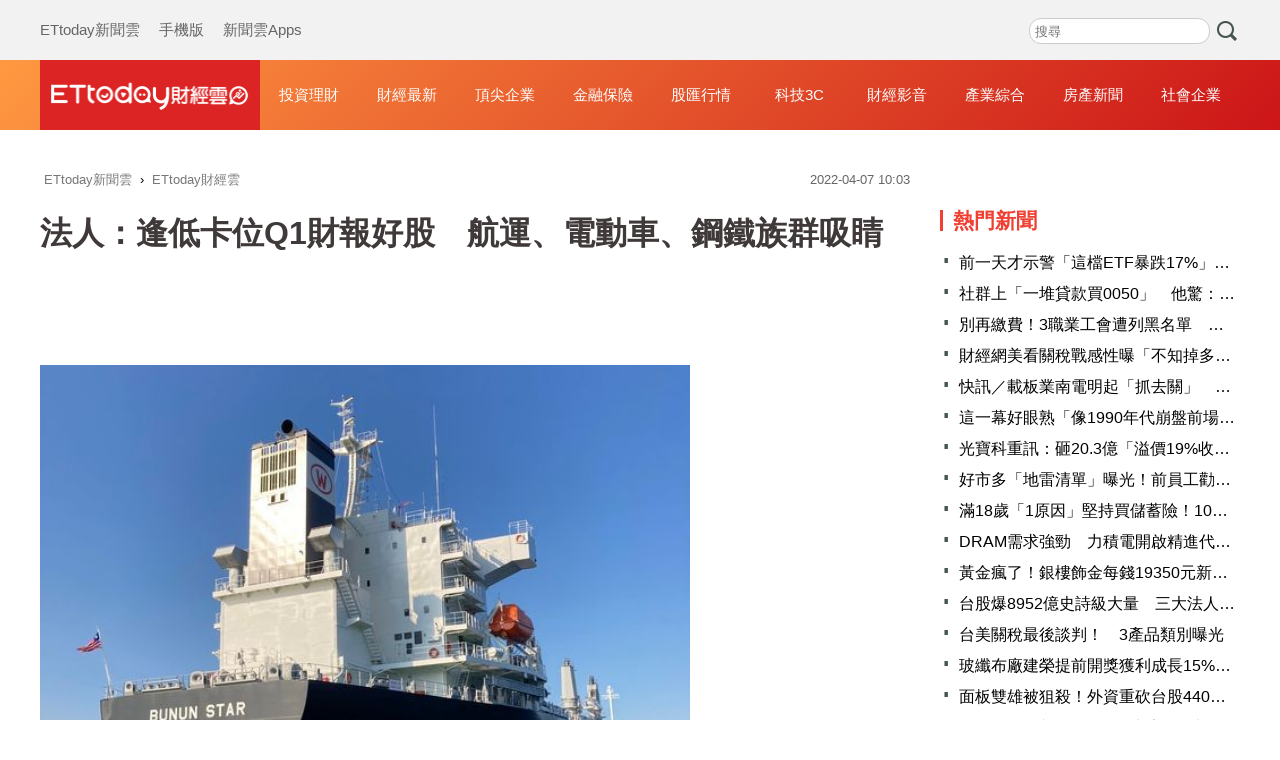

--- FILE ---
content_type: text/html; charset=utf-8
request_url: https://finance.ettoday.net/news/2224195
body_size: 15876
content:
<!doctype html>
<html lang="zh-Hant-TW" prefix="og:http://ogp.me/ns#" itemscope itemtype="https://schema.org/NewsArticle">

<head>
    <!-- ★非共用meta 開始★ -->
    <!-- ★基本meta 開始★ -->
    <meta charset="utf-8">
            <link rel="amphtml" href="https://finance.ettoday.net/amp/amp_news.php7?news_id=2224195">
        <title>法人：逢低卡位Q1財報好股　航運、電動車、鋼鐵族群吸睛  | ETtoday財經雲 | ETtoday新聞雲</title>
    <link rel="canonical" itemprop="mainEntityOfPage" href="https://finance.ettoday.net/news/2224195" />
    <meta name="description" content="台股指數今（7）日持續高檔震盪，法人分析指出，近期選股策略首重顯學產業與低位階個股，資金仍會在航運、電動車、綠能及鋼鐵等題材受惠股中，尋找標的輪動點火，投資人可逢低卡位第一季財報表現不錯的好股。 (台股,鋼鐵,航運,電動車,綠能,中鋼)" />
    <meta property="og:description" itemprop="description" content="台股指數今（7）日持續高檔震盪，法人分析指出，近期選股策略首重顯學產業與低位階個股，資金仍會在航運、電動車、綠能及鋼鐵等題材受惠股中，尋找標的輪動點火，投資人可逢低卡位第一季財報表現不錯的好股。 " />
    <meta property="og:url" itemprop="url" content="https://finance.ettoday.net/news/2224195" />
    <meta property="og:title" itemprop="name" content="法人：逢低卡位Q1財報好股　航運、電動車、鋼鐵族群吸睛 | ETtoday財經雲 | ETtoday新聞雲" />
    <meta property="og:image" itemprop="image" content="https://cdn2.ettoday.net/images/6208/e6208954.jpg" />
    <meta property="og:image:type" content="image/jpeg" />
    <meta property="og:image:width" content="1200" />
    <meta property="og:image:height" content="630" />
    <!-- ★基本meta 結束★ -->

    <!-- 新聞資訊(系統站內頁專用) 開始 -->
    <meta name="section" content="財經" />
        <meta name="subsection" itemprop="articleSection" content="財經" />
    <meta name="pubdate" itemprop="dateCreated" content="2022-04-07T10:03:00+08:00" />
    <meta name="lastmod" itemprop="dateModified" http-equiv="last-modified" content="2022-04-07T10:02:45+08:00" />
    <meta name="author" content="ETtoday新聞雲" />
    <meta property="article:author" content="https://www.facebook.com/ETtodaymoney" />
    <meta name="source" itemprop="author" content="ETtoday財經雲" />
    <meta name="dcterms.rightsHolder" content="ETtoday新聞雲">
    <meta name="news_keywords" itemprop="keywords" content="台股,鋼鐵,航運,電動車,綠能,中鋼">
    <!-- 新聞資訊(系統站內頁專用) 結束 -->
    <!-- ★非共用meta 結束★ -->

    <!-- 共用 meta 開始 -->
    <!-- 共用 meta 開始 -->
<!-- ★基本meta 開始★ -->
<!-- search頁或tag頁或編採不給搜尋引擎蒐錄 開始 -->
<meta name="robots" content="index,follow,noarchive" /><!-- search頁或tag頁或編採不給搜尋引擎蒐錄 結束 -->
<meta name="viewport" content="width=1200" />
<link rel="alternate" type="application/rss+xml" title="ETtoday《財經新聞》" href="https://feeds.feedburner.com/ettoday/finance" />
<!-- ★CSS、JS 開始★ -->
    <link href="//cdn2.ettoday.net/style/finance2020/css/style.css" rel="stylesheet">
    <script src="//cdn2.ettoday.net/style/finance2020/js/all.js"></script>
<!-- DFP code -->
<script type="text/javascript" src="//cdn2.ettoday.net/dfp/dfp-gpt.js"></script>
<!-- ★CSS、JS 結束★ -->
<!-- ★基本meta 結束★ -->

<!-- ★dns-prefetch 開始★ -->
<link rel="dns-prefetch" href="//ad.ettoday.net">
<link rel="dns-prefetch" href="//ad1.ettoday.net">
<link rel="dns-prefetch" href="//ad2.ettoday.net">
<link rel="dns-prefetch" href="//cache.ettoday.net">
<link rel="dns-prefetch" href="//static.ettoday.net">
<link rel="dns-prefetch" href="//cdn1.ettoday.net">
<link rel="dns-prefetch" href="//cdn2.ettoday.net">
<!-- ★dns-prefetch 結束★ -->

<!-- ★社群分享專用 開始★ -->
<meta property="og:locale" content="zh_TW" />
<meta property="fb:app_id" content="146858218737386" />
<meta property="og:site_name" name="application-name" content="ETtoday財經雲" />
<meta property="article:publisher" content="https://www.facebook.com/ETtodaymoney" />
<!-- ★社群分享專用 結束★-->

<!-- touch icon 開始 -->
<link rel="apple-touch-icon" sizes="180x180" href="//cdn2.ettoday.net/style/finance2020/images/touch-icon.png" />
<link rel="shortcut icon" sizes="192x192" href="//cdn2.ettoday.net/style/finance2020/images/touch-icon.png" />
<!-- touch icon 結束 -->

<!-- Google Tag Manager 開始 -->
<!-- GTM DataLayer 開始 -->
<script>
    dataLayer = [{
        'csscode': 'finance',
        'page-id': '2224195',
        'category-id': '17',
        'category-name1': '財經',
        'category-name2': '財經',
        'dept-name': '',
        'author-id': '1469',
        'author-name': '林淑慧',
        'readtype': 'PC'
    }];
</script>
<!-- GTM DataLayer 結束 -->
<script>
    (function(w, d, s, l, i) {
        w[l] = w[l] || [];
        w[l].push({
            'gtm.start': new Date().getTime(),
            event: 'gtm.js'
        });
        var f = d.getElementsByTagName(s)[0],
            j = d.createElement(s),
            dl = l != 'dataLayer' ? '&l=' + l : '';
        j.async = true;
        j.src =
            'https://www.googletagmanager.com/gtm.js?id=' + i + dl;
        f.parentNode.insertBefore(j, f);
    })(window, document, 'script', 'dataLayer', 'GTM-M6DGLM3');
</script>
<!-- Google Tag Manager 結束 -->
<!-- 共用 meta 結束 -->

<!-- Global site tag (gtag.js) - Google Analytics 開始 -->
<script async src="https://www.googletagmanager.com/gtag/js?id=G-JQNDWD28RZ"></script>
<script>
    window.dataLayer = window.dataLayer || [];

    function gtag() {
        dataLayer.push(arguments);
    }
    gtag('js', new Date());
</script>
<!-- Global site tag (gtag.js) - Google Analytics 結束 -->    <!-- 共用 meta 結束 -->

    <!-- ★非共用meta 開始★ -->
    <!-- JSON-LD(新聞內頁專用) 開始 -->
    <script type="application/ld+json">
        {
            "@context": "https://schema.org",
            "@type": "NewsArticle",
            "mainEntityOfPage": "https://finance.ettoday.net/news/2224195",
            "headline": "法人：逢低卡位Q1財報好股　航運、電動車、鋼鐵族群吸睛",
            "url": "https://finance.ettoday.net/news/2224195",
            "thumbnailUrl": "https://cdn2.ettoday.net/images/6208/e6208954.jpg",
            "articleSection": "財經",
            "creator": ["2224195-林淑慧", "2224195"],
            "image": {
                "@type": "ImageObject",
                "url": "https://cdn2.ettoday.net/images/6208/e6208954.jpg"
            },
            "dateCreated": "2022-04-07T10:03:00+08:00",
            "datePublished": "2022-04-07T10:03:00+08:00",
            "dateModified": "2022-04-07T10:02:45+08:00",
            "publisher": {
                "@type": "Organization",
                "name": "ETtoday新聞雲",
                "logo": {
                    "@type": "ImageObject",
                    "url": "https://cdn2.ettoday.net/style/finance2020/images/push.jpg"
                }
            },
            "author": {
                "@type": "Organization",
                "name": "ETtoday新聞雲",
                "url": "https://www.ettoday.net/"
            },
            "speakable": {
                "@type": "SpeakableSpecification",
                "xpath": [
                    "/html/head/meta[@property='og:title']/@content",
                    "/html/head/meta[@name='description']/@content"
                ]
            },
            "description": "台股指數今（7）日持續高檔震盪，法人分析指出，近期選股策略首重顯學產業與低位階個股，資金仍會在航運、電動車、綠能及鋼鐵等題材受惠股中，尋找標的輪動點火，投資人可逢低卡位第一季財報表現不錯的好股。 ",
            "keywords": ["台股","鋼鐵","航運","電動車","綠能","中鋼"]
        }
    </script>
    <!-- JSON-LD(新聞內頁專用) 結束 -->
    <!-- ★非共用meta 結束★ -->

    <!-- dmp.js 開始 -->
    <script>
        var dmp_event_property = "finance";
        var dmp_id = "2224195";
        var dmp_name = "法人：逢低卡位Q1財報好股　航運、電動車、鋼鐵族群吸睛";
        var dmp_keywords = "台股,鋼鐵,航運,電動車,綠能,中鋼";
        var dmp_publish_date = "2022-04-07 10:03:00";
        var dmp_modified_date = "2022-04-07 10:02:45";
        var dmp_category_id_list = "17_15";
        var dmp_is_editor_rec = "0";
        var dmp_et_token = "fdb667d4e4554391876c5e46c54ed11b";
        var dmp_event_id = "";
    </script>
    <script src="//cdn2.ettoday.net/jquery/dmp/news.js"></script>
    <!-- dmp.js 結束 -->
</head>

<body id="finance" class="news-page news-2224195 ">
    <!-- Fb Go 開始 -->
    <!-- FB plugins 開始-->
<div id="fb-root"></div>
<!-- FB Quote 選取文字分享 開始-->
<div class="fb-quote"></div>
<!-- FB Quote 選取文字分享 結束-->
<!-- FB plugins 結束-->    <!-- Fb Go 結束 -->
    <!--wrapper_box 開始-->
    <div class="wrapper_box">
        <!-- 模組 新聞內頁 分享按鈕 開始 -->
        <div id="et_sticky_pc">
            <ul>
                <li><a class="btn logo" href="https://finance.ettoday.net" title="回首頁">回首頁</a></li>
                                    <li><a class="btn fb" href="javascript:;" onclick="window.open('https://www.facebook.com/sharer/sharer.php?u='+encodeURIComponent('https://finance.ettoday.net/news/2224195?from=pc-newsshare-fb-fixed'),'facebook-share-dialog','width=626,height=436');" title="facebook">facebook</a></li>

                    <li><a class="btn line" href="javascript:;" onclick="window.open('https://social-plugins.line.me/lineit/share?url='+encodeURIComponent('https://finance.ettoday.net/news/2224195')+'?from=pc-newsshare-line-fixed','LINE','width=626,height=500');return false;" title="LINE">LINE</a></li>

                    <li><a class="btn twitter" href="javascript:;" onclick="window.open('https://twitter.com/intent/tweet?text='+encodeURIComponent('法人：逢低卡位Q1財報好股　航運、電動車、鋼鐵族群吸睛')+'&url=https://finance.ettoday.net/news/2224195?from=pc-newsshare-twitter-fixed','Twittes','width=626,height=436');return false;" title="twitter">twitter</a></li>
                                <li><a class="btn link" href="javascript:;" title="複製連結">複製連結</a></li>
            </ul>
        </div>
        <!-- 模組 新聞內頁 分享按鈕 結束 -->
        <!--wrapper 開始-->
        <div class="wrapper">
            <!--ettop 開始-->
            <!--header.php7-->
            <!--ettop 結束-->
            <!--header_box 開始-->
            
<!-- 財經_轟天雷【硬性】 開始 -->
<div id="finance_thunder" class="top-sky">
    <script type="text/javascript">
        (function() {
            var ts = Math.random();
            document.write('<scr' + 'ipt type="text/javascript" src="https://ad1.ettoday.net/ads.php?bid=finance_thunder&rr=' + ts + '"></scr' + 'ipt>');
        })()
    </script>
</div>
<!-- 財經_轟天雷【硬性】 結束 -->


<!-- 雙門簾廣告 start -->
<div id="finance_curtain" class="twin-curtain">
    <script type="text/javascript">
        (function() {
            //廣告碼 開始
            var ts = Math.random();
            document.write('<scr' + 'ipt type="text/javascript" src="https://ad1.ettoday.net/ads.php?bid=finance_curtain&rr=' + ts + '"></scr' + 'ipt>');
        })();
    </script>
</div>
<!-- 雙門簾廣告  end -->

<!--ettop 開始-->
<div class="ettop">
    <div class="inner clearfix">
        <!--menu_1 開始-->
        <div class="menu_1">
            <a href="https://www.ettoday.net/" target="_blank">ETtoday新聞雲</a>
            <a href="javascript:;" onclick="location.replace('https://www.ettoday.net/changeReadType.php?rtype=0&rurl='+location.href);">手機版</a>
            <a href="https://www.ettoday.net/events/app/ettoday_app.htm" target="_blank">新聞雲Apps</a>
        </div>
        <!--menu_1 結束-->

        <!-- 財經雲_版頭小橫幅_左 開始 -->
        <div id="finance_header_120x50_1" class="ad_header">
            <script type="text/javascript">
                (function() {
                    var ts = Math.random();
                    document.write('<scr' + 'ipt type="text/javascript" src="https://ad1.ettoday.net/ads.php?bid=finance_header_120x50_1&rr=' + ts + '"></scr' + 'ipt>');
                })()
            </script>
        </div>
        <!-- 財經雲_版頭小橫幅_左 結束 -->

        <!-- 全網_版頭_小橫幅 開始 -->
        <div id="all_header_250x50" class="ad_header">
            <script type="text/javascript">
                (function() {
                    var ts = Math.random();
                    document.write('<scr' + 'ipt type="text/javascript" src="https://ad1.ettoday.net/ads.php?bid=all_header_250x50&rr=' + ts + '"></scr' + 'ipt>');
                })()
            </script>
        </div>
        <!-- 全網_版頭_小橫幅 結束 -->

        <!-- 財經雲_版頭小橫幅_右 開始 -->
        <div id="finance_header_120x50_2" class="ad_header">
            <script type="text/javascript">
                (function() {
                    var ts = Math.random();
                    document.write('<scr' + 'ipt type="text/javascript" src="https://ad1.ettoday.net/ads.php?bid=finance_header_120x50_2&rr=' + ts + '"></scr' + 'ipt>');
                })()
            </script>
        </div>
        <!-- 財經雲_版頭小橫幅_右 結束 -->

        <!--搜尋 開始-->
        <div class="search_box">
            <form method="get" action="https://finance.ettoday.net/search.php7">
                <input class="txt" type="search" name='keyword' placeholder="搜尋" />
                <input class="btn" type="submit">
            </form>
        </div>
        <!--搜尋 結束-->
    </div>
</div>
<!--ettop 結束-->
<!--header_box 開始-->
<div class="header_box">
    <!--header 開始-->
    <div class="header">
        <div class="main_logo"><a href="https://finance.ettoday.net" title="回首頁">財經雲</a></div>
        <!--nav_1 主選單 開始-->
        <div id="float_nav" class="nav_1 clearfix">
            <ul class="clearfix">
                <li><a href="https://finance.ettoday.net/focus/775">投資理財</a></li>
                <li><a href="https://finance.ettoday.net/focus/104">財經最新</a></li>
                <li><a href="https://finance.ettoday.net/focus/106">頂尖企業</a></li>
                <li><a href="https://finance.ettoday.net/focus/131">金融保險</a></li>
                <li><a href="https://finance.ettoday.net/focus/175">股匯行情</a></li>
                <li><a href="https://finance.ettoday.net/focus/427">科技3C</a></li>
                <li><a href="https://boba.ettoday.net/category/267" target="_blank">財經影音</a></li>
                <li><a href="https://finance.ettoday.net/focus/776">產業綜合</a></li>
                <li><a href="https://house.ettoday.net/" target="_blank">房產新聞</a></li>
                <li><a href="https://finance.ettoday.net/focus/779">社會企業</a></li>
            </ul>
        </div>
        <!--nav_1 主選單 結束-->
    </div>
    <!--header 結束-->
</div>
<!--header_box 結束-->

<!-- 財經_超級大橫幅 開始 -->
<div id="finance_970x90" class="ad_970">
    <script type="text/javascript">
        (function() {
            var ts = Math.random();
            document.write('<scr' + 'ipt type="text/javascript" src="https://ad1.ettoday.net/ads.php?bid=finance_970x90&rr=' + ts + '"></scr' + 'ipt>');
        })()
    </script>
</div>
<!-- 財經_超級大橫幅 結束 -->

            <!--header_box 結束-->
            <!--container_box 開始-->
            <div class="container_box">
                <!--container 開始-->
                <div class="container">
                    <!--r1 開始-->
                    <div class="r1 clearfix">

                        <!--c1 開始-->
                        <div class="c1">
                            <!--breadcrumb_box 開始-->
                            <div class="breadcrumb_box clearfix">
                                <!--麵包屑 開始-->
                                <div class="menu_bread_crumb" itemscope itemtype="http://schema.org/BreadcrumbList">
                                    <!-- 第一層 開始 -->
                                    <div itemscope itemtype="http://schema.org/ListItem" itemprop="itemListElement">
                                        <a itemscope itemtype="http://schema.org/Thing" itemprop="item" href="https://www.ettoday.net/" id="https://www.ettoday.net/">
                                            <span itemprop="name">ETtoday新聞雲</span>
                                        </a>
                                        <meta itemprop="position" content="1" />
                                    </div>
                                    <!-- 第一層 結束 -->
                                    ›
                                    <!-- 第二層 開始 -->
                                    <div itemscope itemtype="http://schema.org/ListItem" itemprop="itemListElement">
                                        <a itemscope itemtype="http://schema.org/Thing" itemprop="item" href="https://finance.ettoday.net/" id="https://finance.ettoday.net/">
                                            <span itemprop="name">ETtoday財經雲</span>
                                        </a>
                                        <meta itemprop="position" content="2" />
                                    </div>
                                    <!-- 第二層 結束 -->
                                </div>
                                <!--麵包屑 結束-->
                                <!--時間 開始-->
                                <time class="date" itemprop="datePublished" datetime="30">
                                    2022-04-07 10:03                                </time>
                                <!--時間 結束-->
                            </div>
                            <!--breadcrumb_box 結束-->
                            <!--新聞模組 開始-->
                            <div class="subject_article">
                                <!--網站logo 列印時出現 開始-->
                                <div class="site_logo" style="display:none;">
                                    <img src="https://cdn2.ettoday.net/style/finance2020/images/logo_print.jpg" />
                                </div>
                                <!--網站logo 列印時出現 結束-->
                                <header>
                                    <h1 class="title" itemprop="headline">法人：逢低卡位Q1財報好股　航運、電動車、鋼鐵族群吸睛 </h1>
                                </header>

                                <!-- 財經_文字廣告(上) 開始 -->
                                <div id="finance_text_1" class="finance_text_1">
                                    <script type="text/javascript">
                                        (function() {
                                            var ts = Math.random();
                                            document.write('<scr' + 'ipt type="text/javascript" src="https://ad.ettoday.net/ads.php?bid=finance_text_1&rr=' + ts + '"></scr' + 'ipt>');
                                        })()
                                    </script>
                                </div>
                                <!-- 財經_文字廣告(上) 結束 -->

                                <!--各頻道PC 文首分享 開始-->
                                <!--模組 et_social_1 開始-->
<div class="et_social_1">
	<!-------成人警告 開始----------->
		<!-------成人警告 結束----------->

	<!-- menu 開始 -->
		<!-- <div class="menu">
	</div> -->
		<!-- menu 結束 -->
</div>
<!--模組 et_social_1 結束-->
                                <!--各頻道PC 文首分享 結束-->

                                <!--本文 開始-->
                                <!--
                                    -->
                                <div class="story" itemprop="articleBody">
                                    <p><img src="//cdn2.ettoday.net/images/6208/d6208954.jpg" alt="▲慧洋船隊持續汰舊換新，引進高規格新型環保節能船。（圖／慧洋提供）" width="574" height="450" /></p>
<p><strong>▲慧洋船隊持續汰舊換新，引進高規格新型環保節能船。（圖／慧洋提供）</strong></p>
<p>記者林淑慧／台北報導</p>
<p>台股指數今（7）日持續高檔震盪，法人分析指出，近期選股策略首重顯學產業與低位階個股，資金仍會在航運、電動車、綠能及鋼鐵等題材受惠股中，尋找標的輪動點火，投資人可逢低卡位第一季財報表現不錯的好股。</p>
<p>台股近期難脫震盪整理格局，分析師連乾文指出，資金走向電動車及綠能雙主軸，觀察特斯拉柏林廠於3月底已正式開工，電動車領導大廠的持續擴張，再加上交通部規劃加速2030年客運公車將全面電動化的消息傳出，帶動台股中二極體、導線架、連接器、倒車雷達、抬頭顯示器、ADAS 等車用中小型題材股，在盤勢修正時仍為強勢主流股。</p>
    <!-- 新聞中_巨幅 start-->
    <div class="ad_in_news" style="mragin:10px auto;text-align:center">
     <div class="ad_readmore">[廣告]請繼續往下閱讀...</div>
     <script language="JavaScript" type="text/javascript">
      var ts = Math.random();
      document.write('<scr' + 'ipt language="JavaScript" type="text/javascript" src="https://ad.ettoday.net/ads.php?bid=finance_in_news_1&rr='+ ts +'"></scr' + 'ipt>');
     </script>
    </div>
    <!-- 新聞中_巨幅 end-->
    
<p>航運類股方面，慧洋公告累計第一季合併營收為57.54億元，自結第一季稅前盈餘為27.77億元，每股稅前盈餘為3.60元，獲利表現創下歷年同期新高，平均營業利益率為48%；受到近年運費市場及原物料價格上漲，散裝船舶的建造成本已較去年同期平均上漲約三至四成，再加上貨櫃船訂單的排擠，散裝航運今年營運展望樂觀。</p>
<p>鋼鐵類股方面，分析師封開平指出，中鋼董座翁朝棟日前釋出對鋼市「春暖花開」看法，讓市場樂觀預期五月盤價將調漲，激勵鋼鐵類股今日早盤向上急拉翻紅，中鋼股價於40元大關震盪，並挑戰日K連四紅。</p>
<p>另外，國發會3月底公布2050淨零碳排路徑圖，其中再生能源發電占比將大幅提高上看七成，元大投顧指出，台灣太陽能產業去年受各類成本飆漲干擾，安裝量不如預期，政府為因應建置成本上漲、刺激安裝量，罕見將今年躉購費率改為一年三期，且今年前兩期費率的低標高於去年前三季的價格，可望帶動台灣太陽能產業，相關供應鏈也是近期走勢較為強勢的族群，值得特別留意。</p>                                </div>
                                <!--本文 結束-->
                                <img src="https://www.ettoday.net/source/et_track.php7" width="0" height="0" style="display:none;">



                                

                                <!-- 財經_文末_In-Read 開始 -->
                                <div id="finance_inread" class="ad-position-fix">
                                    <script type="text/javascript">
                                        (function() {
                                            var ts = Math.random();
                                            document.write('<scr' + 'ipt type="text/javascript" src="https://ad.ettoday.net/ads.php?bid=finance_inread&rr=' + ts + '"></scr' + 'ipt>');
                                        })()
                                    </script>
                                </div>
                                <!-- 財經_文末_In-Read 結束 -->

                                <!--tag 關鍵字 開始-->
                                <p class="tag">
                                    <span>關鍵字：</span>
                                                                            <a href="https://finance.ettoday.net/tag/台股">台股</a>
                                        ﹑                                                                            <a href="https://finance.ettoday.net/tag/鋼鐵">鋼鐵</a>
                                        ﹑                                                                            <a href="https://finance.ettoday.net/tag/航運">航運</a>
                                        ﹑                                                                            <a href="https://finance.ettoday.net/tag/電動車">電動車</a>
                                        ﹑                                                                            <a href="https://finance.ettoday.net/tag/綠能">綠能</a>
                                        ﹑                                                                            <a href="https://finance.ettoday.net/tag/中鋼">中鋼</a>
                                                                                                            </p>
                                <!--tag 關鍵字 結束-->

                                <!-- 全網_新聞內頁_推薦閱讀上方文字(3) 開始 -->
                                <div id="all_news_text1" class="all_news_text1">
                                    <script type="text/javascript">
                                        (function() {
                                            var ts = Math.random();
                                            document.write('<scr' + 'ipt type="text/javascript" src="https://ad.ettoday.net/ads.php?bid=all_news_text1&rr=' + ts + '"></scr' + 'ipt>');
                                        })()
                                    </script>
                                </div>
                                <!-- 全網_新聞內頁_推薦閱讀上方文字(3) 結束 -->



                                <!--各頻道PC 文末分享 開始-->
                                <!--模組 et_social_2、et_social_3 共用 CSS 開始-->
<link rel="stylesheet" href="https://cdn2.ettoday.net/style/et_common/css/social_sharing_2.css">
<!--模組 et_social_2、et_social_3 共用 CSS 結束-->

<!--模組 et_social_2 開始-->
<div class="et_social_2">
	<p>分享給朋友：</p>
	<!-- menu 開始 -->
	<div class="menu">
				<a href="javascript:;" onclick="window.open('https://www.facebook.com/sharer/sharer.php?u='+encodeURIComponent('https://finance.ettoday.net/news/2224195')+'?from=pc-newsshare-fb','facebook-share-dialog','width=626,height=436');return false;" class="facebook" title="分享到Facebook"></a>
		<a href="javascript:;" onclick="window.open('https://social-plugins.line.me/lineit/share?url='+encodeURIComponent('https://finance.ettoday.net/news/2224195')+'?from=pc-newsshare-line','LINE','width=626,height=500');return false;" class="line" title="分享到LINE"></a>
		<a href="javascript:;" onclick="window.open('https://twitter.com/intent/tweet?text='+encodeURIComponent('法人：逢低卡位Q1財報好股　航運、電動車、鋼鐵族群吸睛')+'&url=https://finance.ettoday.net/news/2224195?from=pc-newsshare-twitter','Twittes','width=626,height=436');return false;" class="x" title="分享到X"></a>
				<a class="copy-link" title="複製連結"></a>
		<a class="print" onclick="window.print();" title="列印本頁"></a> 
				<a class="message scrollgo" title="點我留言" rel=".fb-comments"></a>
			</div>
	<!-- menu 結束 -->
</div>
<!--模組 et_social_2 結束-->

<!--模組 et_social_3 開始-->
<div class="et_social_3">
	<p>追蹤我們：</p>
	<!-- menu 開始 -->
	<div class="menu">
		<a href="https://www.facebook.com/ETtodaymoney" class="facebook" title="追蹤Facebook粉絲團" target="_blank"></a>
		<a href="https://www.youtube.com/user/ettoday" class="youtube" title="訂閱YouTube" target="_blank"></a>
		<a href="https://www.instagram.com/ettodaytw" class="instagram" title="追蹤IG" target="_blank"></a>
		<a href="https://line.me/R/ti/p/%40ETtoday" class="line" title="加LINE好友" target="_blank"></a>
		<a href="https://twitter.com/ettodaytw" class="x" title="追蹤X" target="_blank"></a>
		<a href="https://t.me/ETtodaynews" class="telegram" title="追蹤Telegram" target="_blank"></a>
	</div>
	<!-- menu 結束 -->
</div>
<!--模組 et_social_3 結束-->
                                <!--各頻道PC 文末分享 結束-->


                                <p class="note">※本文版權所有，非經授權，不得轉載。<a href="https://www.ettoday.net/member/clause_copyright.php" target="_blank">[ETtoday著作權聲明]</a>※</p>
                            </div>
                            <!--新聞模組 結束-->

                            <!-- 影音開框 開始-->
                            <link rel="stylesheet" href="https://cdn2.ettoday.net/style/live-frame2018/etlive.css?20181214" type="text/css"/>
                   <script src="https://cdn2.ettoday.net/style/live-frame2018/etlive.js"></script>            <div class="video_frame">
                <h2 class="live_title"><a target="_blank" href="https://msg.ettoday.net/msg_liveshow.php?redir=https%3A%2F%2Fboba.ettoday.net%2Fvideonews%2F490338%3Ffrom%3Dvodframe_finance&vid=490338">【香蕉大盜】猴子闖松柏嶺受天宮！偷供品後爬石柱落跑</a></h2>
                <div id="ettoday_channel_frame" style="clear:both">
                    <div class="ettoday_vod">
                        <span class="live_btn_close"></span>
                        <a href="https://msg.ettoday.net/msg_liveshow.php?redir=https%3A%2F%2Fboba.ettoday.net%2Fvideonews%2F490338%3Ffrom%3Dvodframe_finance&vid=490338" target="_blank">
                            <img src='https://cdn2.ettoday.net/style/misc/loading_800x450.gif' data-original='//cdn2.ettoday.net/film/images/490/d490338.jpg?cdnid=1372440' alt='【香蕉大盜】猴子闖松柏嶺受天宮！偷供品後爬石柱落跑' >
                        </a>
                    </div>
                </div>
            </div>
            <!-- 追蹤碼 開始 -->
             <script async src="https://www.googletagmanager.com/gtag/js?id=G-9K3S62N7C5"></script>
            
             <script>
             window.dataLayer = window.dataLayer || [];
             function gtag(){dataLayer.push(arguments);}
             gtag('js', new Date());
             gtag('config', 'G-9K3S62N7C5');//GA4

             //GA4-load
             gtag('event', 'et_load', {
                 '影片標題_load': '【香蕉大盜】猴子闖松柏嶺受天宮！偷供品後爬石柱落跑',
                 '站台_load': 'vodframe_finance',
                 'send_to': ['G-9K3S62N7C5','G-JYGZKCZLK4']
             });

             //GA4-click
             $(".live_title a,.ettoday_vod a").click(function() {
                 gtag('event', 'et_click', {
                     '影片標題_click': '【香蕉大盜】猴子闖松柏嶺受天宮！偷供品後爬石柱落跑',
                     '站台_click': 'vodframe_finance',
                     'send_to': ['G-9K3S62N7C5','G-JYGZKCZLK4']
                    });
             });
             </script>
             <!-- 追蹤碼 結束 -->                            <!-- 影音開框 結束 -->

                            <!-- 文章推薦模組 1 start-->
                            <div id="finances_recirculation_1" class="recirculation">
                                <script type="text/javascript">
                                    var ts = Math.random();
                                    document.write('<scr' + 'ipt language="JavaScript" type="text/javascript" src="https://ad.ettoday.net/ads.php?bid=finances_recirculation_1&rr=' + ts + '"></scr' + 'ipt>');
                                </script>
                            </div>
                            <!-- 文章推薦模組 1 end-->

                            <!--推薦閱讀 block_1 開始-->
                            <div class="block_1 recomm-news">
                                <h2 class="block_title">推薦閱讀</h2>
                                <!--part_pictxt_3 開始-->
                                <div class="part_pictxt_3">

                                                                            <!--組-->
                                        <a class="piece clearfix" href="https://finance.ettoday.net/news/3105153" title="投信砍175億元創單日最大賣超金額　旺宏出脫1.1萬張">
                                            <div class="pic lazyload">

                                                <img src="https://cdn2.ettoday.net/style/misc/loading_300x225.gif" data-original="https://cdn2.ettoday.net/images/8587/f8587578.jpg" data-original="" title="投信砍175億元創單日最大賣超金額　旺宏出脫1.1萬張" alt="投信砍175億元創單日最大賣超金額　旺宏出脫1.1萬張">

                                            </div>
                                            <h3>
                                                                                                投信砍175億元創單日最大賣超金額　旺宏出脫1.1萬張                                            </h3>
                                            <p>為了掌控格陵蘭，美國總統川普對多個歐洲國家發出關稅威脅言論，加上昨（20）美股四大指數下挫，今（21）台股帶量收黑，投信大賣175.96億元，創下單日最大賣超金額，記憶體族群旺宏（2337）股價開高走低，投信賣超1萬1828張，成為單日賣超第一名個股。</p>
                                            <p class="date">2026-01-21 17:26</p>
                                        </a>
                                        <!--組-->
                                                                            <!--組-->
                                        <a class="piece clearfix" href="https://finance.ettoday.net/news/3105117" title="台股爆8952億史詩級大量　三大法人聯手重砍774億">
                                            <div class="pic lazyload">

                                                <img src="https://cdn2.ettoday.net/style/misc/loading_300x225.gif" data-original="https://cdn2.ettoday.net/images/8587/f8587536.jpg" data-original="" title="台股爆8952億史詩級大量　三大法人聯手重砍774億" alt="台股爆8952億史詩級大量　三大法人聯手重砍774億">

                                            </div>
                                            <h3>
                                                                                                台股爆8952億史詩級大量　三大法人聯手重砍774億                                            </h3>
                                            <p>格陵蘭議題造成地緣政治風險升高，美股四大指數全數收低，台股多頭攻勢暫時止步，今（21）日開低走低，終場收跌513點或跌幅1.61%，以31246點，成交金額放大到8952億元，刷史上大量，上看9000億天量，三大法人同步站在賣方，合計賣超台股774.11億元，創下2025年7月19日以來最大賣超金額。</p>
                                            <p class="date">2026-01-21 16:45</p>
                                        </a>
                                        <!--組-->
                                                                            <!--組-->
                                        <a class="piece clearfix" href="https://finance.ettoday.net/news/3105051" title="黃金瘋了！銀樓飾金每錢19350元新高　黃金存摺衝破每克5千大關">
                                            <div class="pic lazyload">

                                                <img src="https://cdn2.ettoday.net/style/misc/loading_300x225.gif" data-original="https://cdn2.ettoday.net/images/7901/f7901379.jpg" data-original="" title="黃金瘋了！銀樓飾金每錢19350元新高　黃金存摺衝破每克5千大關" alt="黃金瘋了！銀樓飾金每錢19350元新高　黃金存摺衝破每克5千大關">

                                            </div>
                                            <h3>
                                                                                                黃金瘋了！銀樓飾金每錢19350元新高　黃金存摺衝破每克5千大關                                            </h3>
                                            <p>受到美國總統川普政策、美日公債壓力與泰國央行祭出「黃金限購令」影響，國際金價升升不息，國內金市交易連動影響，據銀樓今（21）日下午2點半最新報價，每錢賣出價已來到19350元新高，首度衝破「萬9」大關；台銀黃金存摺賣出牌告價也在下午2點39分報5004元，正式衝破5千門檻。</p>
                                            <p class="date">2026-01-21 15:14</p>
                                        </a>
                                        <!--組-->
                                                                            <!--組-->
                                        <a class="piece clearfix" href="https://finance.ettoday.net/news/3104990" title="別再繳費！3職業工會遭列黑名單　勞保局暫停給付">
                                            <div class="pic lazyload">

                                                <img src="https://cdn2.ettoday.net/style/misc/loading_300x225.gif" data-original="https://cdn2.ettoday.net/images/6356/f6356006.jpg" data-original="" title="別再繳費！3職業工會遭列黑名單　勞保局暫停給付" alt="別再繳費！3職業工會遭列黑名單　勞保局暫停給付">

                                            </div>
                                            <h3>
                                                                                                別再繳費！3職業工會遭列黑名單　勞保局暫停給付                                            </h3>
                                            <p>勞保局最新統計顯示，截至1月16日，全台共有3家職業工會因積欠勞工保險及勞工職業災害保險費逾期未繳，遭列入黑名單。</p>
                                            <p class="date">2026-01-21 13:56</p>
                                        </a>
                                        <!--組-->
                                                                            <!--組-->
                                        <a class="piece clearfix" href="https://finance.ettoday.net/news/3105055" title="看好今年景氣比去年好　環球晶徐秀蘭：先進製程、封裝需求為主力">
                                            <div class="pic lazyload">

                                                <img src="https://cdn2.ettoday.net/style/misc/loading_300x225.gif" data-original="https://cdn2.ettoday.net/images/8591/f8591165.jpg" data-original="" title="看好今年景氣比去年好　環球晶徐秀蘭：先進製程、封裝需求為主力" alt="看好今年景氣比去年好　環球晶徐秀蘭：先進製程、封裝需求為主力">

                                            </div>
                                            <h3>
                                                                                                看好今年景氣比去年好　環球晶徐秀蘭：先進製程、封裝需求為主力                                            </h3>
                                            <p>環球晶圓（6488）董事長徐秀蘭今日指出，人工智慧（AI）相關應用已成為半導體產業最核心的結構性需求，並將持續延伸至2026年，帶動整體算力與記憶體需求成長，其中先進製程與先進封裝將成為最主要的成長動能。

</p>
                                            <p class="date">2026-01-21 15:17</p>
                                        </a>
                                        <!--組-->
                                                                            <!--組-->
                                        <a class="piece clearfix" href="https://finance.ettoday.net/news/3105011" title="美銀美林經理人調查：樂觀情緒指數升至8.1　創4年半以來高點">
                                            <div class="pic lazyload">

                                                <img src="https://cdn2.ettoday.net/style/misc/loading_300x225.gif" data-original="https://cdn2.ettoday.net/images/7317/f7317404.jpg" data-original="" title="美銀美林經理人調查：樂觀情緒指數升至8.1　創4年半以來高點" alt="美銀美林經理人調查：樂觀情緒指數升至8.1　創4年半以來高點">

                                            </div>
                                            <h3>
                                                                                                美銀美林經理人調查：樂觀情緒指數升至8.1　創4年半以來高點                                            </h3>
                                            <p>根據1月份美銀美林經理人調查報告顯示，投資者樂觀情緒進一步攀升來到四年半新高水準、對全球經濟前景的預期持續改善、現金水位進一步下滑。美銀美林依據現金水位、股票配置、對於全球成長前景的預期等指標編制的經理人情緒指數自7.3進一步攀升至8.1，達2021年7月以來高點。經理人現金水位由3.3%進一步下滑至3.2%的歷史低點，相較2025年4月與2022年10月市場極度悲觀時的現金水位為4.8%與6.3%，而針對股市回調的保護措施則降至8年來最低。</p>
                                            <p class="date">2026-01-21 14:36</p>
                                        </a>
                                        <!--組-->
                                                                            <!--組-->
                                        <a class="piece clearfix" href="https://finance.ettoday.net/news/3105004" title="川普關稅效應擴大！近4成台灣企業將赴美投資　半導體成主力">
                                            <div class="pic lazyload">

                                                <img src="https://cdn2.ettoday.net/style/misc/loading_300x225.gif" data-original="https://cdn2.ettoday.net/images/8569/f8569956.jpg" data-original="" title="川普關稅效應擴大！近4成台灣企業將赴美投資　半導體成主力" alt="川普關稅效應擴大！近4成台灣企業將赴美投資　半導體成主力">

                                            </div>
                                            <h3>
                                                                                                川普關稅效應擴大！近4成台灣企業將赴美投資　半導體成主力                                            </h3>
                                            <p>川普關稅陰影未退，台灣企業動作加快。資誠（PwC Taiwan）今（21）日發布《2026全球暨台灣企業領袖調查報告》，揭露在川普政策持續影響下，有44%台灣企業領袖視「關稅」為高度威脅，其中近4成（39%）已規劃赴美投資，半導體與電子零組件產業成為主力，顯示美國供應鏈重組正快速牽動台灣企業布局策略。</p>
                                            <p class="date">2026-01-21 14:20</p>
                                        </a>
                                        <!--組-->
                                                                            <!--組-->
                                        <a class="piece clearfix" href="https://finance.ettoday.net/news/3104936" title="地緣政治風險升高、ETF資金流入　星展估金價挑戰5100美元">
                                            <div class="pic lazyload">

                                                <img src="https://cdn2.ettoday.net/style/misc/loading_300x225.gif" data-original="https://cdn2.ettoday.net/images/8269/f8269579.jpg" data-original="" title="地緣政治風險升高、ETF資金流入　星展估金價挑戰5100美元" alt="地緣政治風險升高、ETF資金流入　星展估金價挑戰5100美元">

                                            </div>
                                            <h3>
                                                                                                地緣政治風險升高、ETF資金流入　星展估金價挑戰5100美元                                            </h3>
                                            <p>星展銀行舉辦今（2026）年第一季投資展望線上記者會，財富管理投資顧問部資深副總裁陳昱嘉預期，美國財政與債務可持續性的擔憂，以及地緣政治與政策不確定性升高，加上對美元貶值風險的關注，各國央行需求和強勁的ETF資金流入，仍將支撐未來一年的金價表現，並預估今年下半年目標價為每盎司5100美元。</p>
                                            <p class="date">2026-01-21 12:36</p>
                                        </a>
                                        <!--組-->
                                                                            <!--組-->
                                        <a class="piece clearfix" href="https://finance.ettoday.net/news/3104892" title="台股頻創新高　今年以來25檔高息ETF含息漲幅逾6%">
                                            <div class="pic lazyload">

                                                <img src="https://cdn2.ettoday.net/style/misc/loading_300x225.gif" data-original="https://cdn2.ettoday.net/images/7799/f7799800.jpg" data-original="" title="台股頻創新高　今年以來25檔高息ETF含息漲幅逾6%" alt="台股頻創新高　今年以來25檔高息ETF含息漲幅逾6%">

                                            </div>
                                            <h3>
                                                                                                台股頻創新高　今年以來25檔高息ETF含息漲幅逾6%                                            </h3>
                                            <p>今（2026）年以來，大盤頻創新高平均漲幅9.65%，統計25檔台股高息ETF今年來含息表現平均6.23%，其中群益半導體收益(00927)上漲16.2%漲幅居冠唯一勝大盤，進一步觀察今年來日成交量逾萬張的台股高息ETF，其中更有包括群益台灣精選高息(00919)、群益科技高息成長(00946)、復華台灣科技優息(00929)、富邦特選高股息30(00900)、統一台灣高息動能(00939)今年來含息漲幅逾7%。</p>
                                            <p class="date">2026-01-21 11:56</p>
                                        </a>
                                        <!--組-->
                                                                            <!--組-->
                                        <a class="piece clearfix" href="https://finance.ettoday.net/news/3104837" title="散戶「想賺又害怕」好糾結！台股頻創新高　法人點名籌碼微妙變化">
                                            <div class="pic lazyload">

                                                <img src="https://cdn2.ettoday.net/style/misc/loading_300x225.gif" data-original="https://cdn2.ettoday.net/images/7799/f7799761.jpg" data-original="" title="散戶「想賺又害怕」好糾結！台股頻創新高　法人點名籌碼微妙變化" alt="散戶「想賺又害怕」好糾結！台股頻創新高　法人點名籌碼微妙變化">

                                            </div>
                                            <h3>
                                                                                                散戶「想賺又害怕」好糾結！台股頻創新高　法人點名籌碼微妙變化                                            </h3>
                                            <p>散戶力量大！台股今（2026年）以來交易不到15個交易日，指數破3萬點，直攻上3.1萬點，代表散戶的融資餘額在20日推升至3700億元以上，寫下17 年的新高水位，螞蟻雄兵推讓台股看不回，法人指出，台股出現內資主導微妙的變化，不過以當沖比約3成來換算，反映出散戶「想賺又害怕」心理層面。</p>
                                            <p class="date">2026-01-21 11:44</p>
                                        </a>
                                        <!--組-->
                                    
                                </div>
                                <!--part_pictxt_3 結束-->
                            </div>
                            <!--推薦閱讀 block_1 結束-->

                            <!-- 文章推薦模組 2 start-->
                            <div id="finances_recirculation_2" class="recirculation">
                                <script type="text/javascript">
                                    var ts = Math.random();
                                    document.write('<scr' + 'ipt language="JavaScript" type="text/javascript" src="https://ad.ettoday.net/ads.php?bid=finances_recirculation_2&rr=' + ts + '"></scr' + 'ipt>');
                                </script>
                            </div>
                            <!-- 文章推薦模組 2 end-->

                            <!--讀者迴響 block_1 開始-->
                            <div class="block_1 fb-comments">
                                <h2 class="block_title">讀者迴響</h2>
                                <!--et 留言版 開始-->
                                <div id="et_comments">
                                    <!--et_board 開始-->
                                    <div class="et_board">
                                        <!--留言 iframe 開始-->
                                        <iframe id="et_comments_inner" class="et_comments_inner" src="https://media.ettoday.net/source/et_comments3.php7?news_id=2224195&title=%E6%B3%95%E4%BA%BA%EF%BC%9A%E9%80%A2%E4%BD%8E%E5%8D%A1%E4%BD%8DQ1%E8%B2%A1%E5%A0%B1%E5%A5%BD%E8%82%A1%E3%80%80%E8%88%AA%E9%81%8B%E3%80%81%E9%9B%BB%E5%8B%95%E8%BB%8A%E3%80%81%E9%8B%BC%E9%90%B5%E6%97%8F%E7%BE%A4%E5%90%B8%E7%9D%9B&url=https%3A%2F%2Ffinance.ettoday.net%2Fnews%2F2224195" scrolling="no" allowtransparency="true"></iframe>
                                        <!--留言 iframe 結束-->
                                    </div>
                                    <!--et_board 開始-->
                                    
                                    <!--btn_go 下載App按鈕 開始-->
                                    <a class="btn_go gtmclick" href="https://www.ettoday.net/events/ad-source/app/redirect-et-comments.php?news_id=2224195" target="_blank">我也要留言，快前往新聞雲App！</a>
                                    <!--btn_go 下載App按鈕 結束-->
                                </div>
                                <!--et 留言版 結束-->
                            </div>
                            <!--讀者迴響 block_1 結束-->

                        </div>
                        <!--c1 結束-->
                        <!-- InstanceEndEditable -->
                        <!--c2 開始-->
                        
<!-- PC_全網_超級快閃廣告 start -->
<div id="all_crazygif" class="crazygif">
  <script type="text/javascript">
  (function(){
    var ts = Math.random();
    document.write('<scr' + 'ipt type="text/javascript" src="https://ad2.ettoday.net/ads.php?bid=all_crazygif&rr='+ ts +'"></scr' + 'ipt>');
  })()
  </script>
</div>
<!-- PC_全網_超級快閃廣告 end -->

<!--c2 開始-->
<div class="c2">
    <div class="inner">

        <!-- 財經_巨幅_上方【硬性】 開始 -->
        <div id="finance_300x250_top" class="ad_300">
            <script type="text/javascript">
                (function() {
                    var ts = Math.random();
                    document.write('<scr' + 'ipt type="text/javascript" src="https://ad2.ettoday.net/ads.php?bid=finance_300x250_top&rr=' + ts + '"></scr' + 'ipt>');
                })()
            </script>
        </div>
        <!-- 財經_巨幅_上方【硬性】 結束 -->

        <!-- 全網_巨幅(上2)【分】 開始 -->
        <div id="all_300x250" class="ad_300">
            <script type="text/javascript">
                (function() {
                    var ts = Math.random();
                    document.write('<scr' + 'ipt type="text/javascript" src="https://ad2.ettoday.net/ads.php?bid=all_300x250&rr=' + ts + '"></scr' + 'ipt>');
                })()
            </script>
        </div>
        <!-- 全網_巨幅(上2)【分】 結束 -->



        <!--熱門新聞 block_2 開始-->
        <div class="block_2 sidebar-hot-news">
            <h2 class="block_title_4">熱門新聞</h2>
            <div class="part_txt_1">
                <!-- 財經_熱門新聞_文字廣告(左)【硬性】 開始 -->
                <div id="finance_text_4" class="">
                    <script type="text/javascript">
                        (function() {
                            var ts = Math.random();
                            document.write('<scr' + 'ipt type="text/javascript" src="https://ad2.ettoday.net/ads.php?bid=finance_text_4&rr=' + ts + '"></scr' + 'ipt>');
                        })()
                    </script>
                </div>
                <!-- 財經_熱門新聞_文字廣告(左)【硬性】 結束 -->

                <!-- 財經_熱門新聞_文字廣告(右)【硬性】 開始 -->
                <div id="finance_text_5" class="">
                    <script type="text/javascript">
                        (function() {
                            var ts = Math.random();
                            document.write('<scr' + 'ipt type="text/javascript" src="https://ad2.ettoday.net/ads.php?bid=finance_text_5&rr=' + ts + '"></scr' + 'ipt>');
                        })()
                    </script>
                </div>
                <!-- 財經_熱門新聞_文字廣告(右)【硬性】 結束 -->

                <h3><a href="https://finance.ettoday.net/news/3104933" title="前一天才示警「這檔ETF暴跌17%」　不敗教主：早就叫你跑">前一天才示警「這檔ETF暴跌17%」　不敗教主：早就叫你跑</a></h3><h3><a href="https://finance.ettoday.net/news/3105041" title="社群上「一堆貸款買0050」　他驚：一定出事">社群上「一堆貸款買0050」　他驚：一定出事</a></h3><h3><a href="https://finance.ettoday.net/news/3104990" title="別再繳費！3職業工會遭列黑名單　勞保局暫停給付">別再繳費！3職業工會遭列黑名單　勞保局暫停給付</a></h3><h3><a href="https://finance.ettoday.net/news/3105082" title="財經網美看關稅戰感性曝「不知掉多少眼淚」">財經網美看關稅戰感性曝「不知掉多少眼淚」</a></h3><h3><a href="https://finance.ettoday.net/news/3105204" title="快訊／載板業南電明起「抓去關」　新列4檔飆股處置到2／4">快訊／載板業南電明起「抓去關」　新列4檔飆股處置到2／4</a></h3>
                                <!-- 新聞雲PC_新聞內頁_側欄廣編熱門新聞A 開始 -->
                                <div id="all_news_text5" class="all_news_text5">
                                        <script type="text/javascript">
                                        (function(){
                                            var ts = Math.random();
                                            document.write('<scr' + 'ipt type="text/javascript" src="https://ad2.ettoday.net/ads.php?bid=all_news_text5&rr='+ ts +'"></scr' + 'ipt>');
                                        })()
                                        </script>
                                </div>
                                <!-- 新聞雲PC_新聞內頁_側欄廣編熱門新聞A 結束 --><h3><a href="https://finance.ettoday.net/news/3104775" title="這一幕好眼熟「像1990年代崩盤前場景？」　粉專：有點害怕了">這一幕好眼熟「像1990年代崩盤前場景？」　粉專：有點害怕了</a></h3><h3><a href="https://finance.ettoday.net/news/3105314" title="光寶科重訊：砸20.3億「溢價19%收購」宇智網通　">光寶科重訊：砸20.3億「溢價19%收購」宇智網通　</a></h3><h3><a href="https://finance.ettoday.net/news/3105062" title="好市多「地雷清單」曝光！前員工勸：這7樣東西別買">好市多「地雷清單」曝光！前員工勸：這7樣東西別買</a></h3><h3><a href="https://finance.ettoday.net/news/3104398" title="滿18歲「1原因」堅持買儲蓄險！10年後感謝自己">滿18歲「1原因」堅持買儲蓄險！10年後感謝自己</a></h3><h3><a href="https://finance.ettoday.net/news/3105267" title="DRAM需求強勁　力積電開啟精進代工製程計畫">DRAM需求強勁　力積電開啟精進代工製程計畫</a></h3>
                                <!-- 新聞雲PC_新聞內頁_側欄廣編熱門新聞B 開始 -->
                                <div id="all_news_text6" class="all_news_text6">
                                        <script type="text/javascript">
                                        (function(){
                                            var ts = Math.random();
                                            document.write('<scr' + 'ipt type="text/javascript" src="https://ad2.ettoday.net/ads.php?bid=all_news_text6&rr='+ ts +'"></scr' + 'ipt>');
                                        })()
                                        </script>
                                </div>
                                <!-- 新聞雲PC_新聞內頁_側欄廣編熱門新聞B 結束 --><h3><a href="https://finance.ettoday.net/news/3105051" title="黃金瘋了！銀樓飾金每錢19350元新高　黃金存摺衝破每克5千大關">黃金瘋了！銀樓飾金每錢19350元新高　黃金存摺衝破每克5千大關</a></h3><h3><a href="https://finance.ettoday.net/news/3105117" title="台股爆8952億史詩級大量　三大法人聯手重砍774億">台股爆8952億史詩級大量　三大法人聯手重砍774億</a></h3>
                                <!-- 新聞雲PC_新聞內頁_側欄廣編熱門新聞C 開始 -->
                                <div id="all_news_text7" class="all_news_text7">
                                        <script type="text/javascript">
                                        (function(){
                                            var ts = Math.random();
                                            document.write('<scr' + 'ipt type="text/javascript" src="https://ad2.ettoday.net/ads.php?bid=all_news_text7&rr='+ ts +'"></scr' + 'ipt>');
                                        })()
                                        </script>
                                </div>
                                <!-- 新聞雲PC_新聞內頁_側欄廣編熱門新聞C 結束 --><h3><a href="https://finance.ettoday.net/news/3103969" title="台美關稅最後談判！　3產品類別曝光">台美關稅最後談判！　3產品類別曝光</a></h3><h3><a href="https://finance.ettoday.net/news/3104441" title="玻纖布廠建榮提前開獎獲利成長15%　連拉4根漲停列注意股">玻纖布廠建榮提前開獎獲利成長15%　連拉4根漲停列注意股</a></h3><h3><a href="https://finance.ettoday.net/news/3105190" title="面板雙雄被狙殺！外資重砍台股440億　友達、群創居賣超前2名">面板雙雄被狙殺！外資重砍台股440億　友達、群創居賣超前2名</a></h3><h3><a href="https://finance.ettoday.net/news/3105153" title="投信砍175億元創單日最大賣超金額　旺宏出脫1.1萬張">投信砍175億元創單日最大賣超金額　旺宏出脫1.1萬張</a></h3><h3><a href="https://finance.ettoday.net/news/3104641" title="美股開盤「道瓊下挫逾670點」！">美股開盤「道瓊下挫逾670點」！</a></h3><h3><a href="https://finance.ettoday.net/news/3104837" title="散戶「想賺又害怕」好糾結！台股頻創新高　法人點名籌碼微妙變化">散戶「想賺又害怕」好糾結！台股頻創新高　法人點名籌碼微妙變化</a></h3>            </div>
        </div>
        <!--熱門新聞 block_2 結束-->

        
        <!-- 全網_大型摩天_2(300x600)@最夯影音上方 開始 -->
        <div id="all_300x600_2" class="all_300x600_2">
            <script type="text/javascript">
                (function() {
                    var ts = Math.random();
                    document.write('<scr' + 'ipt type="text/javascript" src="https://ad2.ettoday.net/ads.php?bid=all_300x600_2&rr=' + ts + '"></scr' + 'ipt>');
                })()
            </script>
        </div>
        <!-- 全網_大型摩天_2(300x600)@最夯影音上方 結束 -->



        <!--facebook block_2 開始-->
                    <div class="block_2">
                <div class="fb-page" data-href="https://www.facebook.com/ETtodaymoney/" data-tabs="timeline" data-width="" data-height="" data-small-header="false" data-adapt-container-width="true" data-hide-cover="false" data-show-facepile="true">
                    <blockquote cite="https://www.facebook.com/ETtodaymoney/" class="fb-xfbml-parse-ignore"><a href="https://www.facebook.com/ETtodaymoney/">ETtoday財經雲</a></blockquote>
                </div>
            </div>
                <!--facebook block_2 結束-->

        <!-- 財經_巨幅_中 開始 -->
        <div id="finance_banner_middle" class="finance_banner_middle">
            <script type="text/javascript">
                (function() {
                    var ts = Math.random();
                    document.write('<scr' + 'ipt type="text/javascript" src="https://ad2.ettoday.net/ads.php?bid=finance_banner_middle&rr=' + ts + '"></scr' + 'ipt>');
                })()
            </script>
        </div>
        <!-- 財經_巨幅_中 結束 -->

        <!--block_1 區塊 boba 熱門影音 開始-->
              <div class="block block_1 hot_video">
              <!--block_title 開始-->
              <div class="block_title">
                <h3><em class="icon"></em>最夯影音</h3>
                <a href="//boba.ettoday.net/" class="btn_more">更多<i class="icon_arrow"></i></a>
              </div>
              <!--block_title 結束-->
              <!--block_content 開始-->
              <div class="block_content">
                      <!--part_pictxt_4 圖文列表 開始-->
                      <div class="part_pictxt_4">
                              <!-- 首則有圖 -->
                              
                              <div class="cover_pic">
                                  <a class="pic icon_type_video" href="//boba.ettoday.net/videonews/490344?from=et_pc_sidebar" target="_blank" title='日本阿蘇觀光直升機墜毀火山口　羅賓遜R44殘骸照曝光！2台乘客失聯　前機師分析可能5肇因'>
                                          <img src="https://cdn2.ettoday.net/style/misc/loading_800x450.gif" data-original="//cdn2.ettoday.net/film/images/490/c490344.jpg" alt='日本阿蘇觀光直升機墜毀火山口　羅賓遜R44殘骸照曝光！2台乘客失聯　前機師分析可能5肇因'>
                                              <h3>日本阿蘇觀光直升機墜毀火山口　羅賓遜R44殘骸照曝光！2台乘客失聯　前機師分析可能5肇因</h3>
                                      </a>
                              </div>

                              <!-- 首則有圖 -->
                              <!-- 廣告 最夯影音(2) 開始 -->
                              <script language="JavaScript" type="text/javascript">
                                    <!-- <![CDATA[
                                            var ts = Math.random();
                                            document.write('<scr' + 'ipt language="JavaScript" type="text/javascript" src="//ad2.ettoday.net/ads.php?bid=mobileweb_video_1&rr='+ ts +'"></scr' + 'ipt>');
                              // ]]> -->
                              </script>
                              <!-- 廣告 最夯影音(2) 結束 -->
                              <!-- 廣告 最夯影音(3) 開始 -->
                              <script language="JavaScript" type="text/javascript">
                                    <!-- <![CDATA[
                                            var ts = Math.random();
                                            document.write('<scr' + 'ipt language="JavaScript" type="text/javascript" src="//ad2.ettoday.net/ads.php?bid=mobileweb_video_2&rr='+ ts +'"></scr' + 'ipt>');
                              // ]]> -->
                              </script>
                              <!-- 廣告 最夯影音(3) 結束 -->
                              <!-- 廣告 最夯影音(4) 開始 -->
                              <script language="JavaScript" type="text/javascript">
                                    <!-- <![CDATA[
                                            var ts = Math.random();
                                            document.write('<scr' + 'ipt language="JavaScript" type="text/javascript" src="//ad2.ettoday.net/ads.php?bid=mobileweb_video_3&rr='+ ts +'"></scr' + 'ipt>');
                              // ]]> -->
                              </script>
                            <!-- 廣告 最夯影音(4) 結束 -->
                              
      <!--組-->
      <div class="piece clearfix">
              <a class="pic icon_type_video" href="//boba.ettoday.net/videonews/490285?from=et_pc_sidebar" target="_blank" title='400萬奥迪違停被拖吊！黑衣男一招鑽車內裝睡　省600下場卻慘了'>
                  <img src="https://cdn2.ettoday.net/style/misc/loading_300x169.gif" data-original="//cdn2.ettoday.net/film/images/490/c490285.jpg" alt='400萬奥迪違停被拖吊！黑衣男一招鑽車內裝睡　省600下場卻慘了'>
              </a>
              <h3><a href="//boba.ettoday.net/videonews/490285?from=et_pc_sidebar" target="_blank" title='400萬奥迪違停被拖吊！黑衣男一招鑽車內裝睡　省600下場卻慘了'>400萬奥迪違停被拖吊！黑衣男一招鑽車內裝睡　省600下場卻慘了</a></h3>
      </div>
      <!--組-->
    
      <!--組-->
      <div class="piece clearfix">
              <a class="pic icon_type_video" href="//boba.ettoday.net/videonews/490266?from=et_pc_sidebar" target="_blank" title='大陸「X型靈動眼神老師」爆紅！　陳土豆翻拍超魔性..全網跟著學'>
                  <img src="https://cdn2.ettoday.net/style/misc/loading_300x169.gif" data-original="//cdn2.ettoday.net/film/images/490/c490266.jpg" alt='大陸「X型靈動眼神老師」爆紅！　陳土豆翻拍超魔性..全網跟著學'>
              </a>
              <h3><a href="//boba.ettoday.net/videonews/490266?from=et_pc_sidebar" target="_blank" title='大陸「X型靈動眼神老師」爆紅！　陳土豆翻拍超魔性..全網跟著學'>大陸「X型靈動眼神老師」爆紅！　陳土豆翻拍超魔性..全網跟著學</a></h3>
      </div>
      <!--組-->
    
      <!--組-->
      <div class="piece clearfix">
              <a class="pic icon_type_video" href="//boba.ettoday.net/videonews/490289?from=et_pc_sidebar" target="_blank" title='黃國昌稱誤拿密件僅30秒　綠黨團調監視器打臉：光消失死角就42秒'>
                  <img src="https://cdn2.ettoday.net/style/misc/loading_300x169.gif" data-original="//cdn2.ettoday.net/film/images/490/c490289.jpg" alt='黃國昌稱誤拿密件僅30秒　綠黨團調監視器打臉：光消失死角就42秒'>
              </a>
              <h3><a href="//boba.ettoday.net/videonews/490289?from=et_pc_sidebar" target="_blank" title='黃國昌稱誤拿密件僅30秒　綠黨團調監視器打臉：光消失死角就42秒'>黃國昌稱誤拿密件僅30秒　綠黨團調監視器打臉：光消失死角就42秒</a></h3>
      </div>
      <!--組-->
    
      <!--組-->
      <div class="piece clearfix">
              <a class="pic icon_type_video" href="//boba.ettoday.net/videonews/490327?from=et_pc_sidebar" target="_blank" title='日警證實：直升機掉在「阿蘇火山口內」　事發時濃霧能見度低'>
                  <img src="https://cdn2.ettoday.net/style/misc/loading_300x169.gif" data-original="//cdn2.ettoday.net/film/images/490/c490327.jpg" alt='日警證實：直升機掉在「阿蘇火山口內」　事發時濃霧能見度低'>
              </a>
              <h3><a href="//boba.ettoday.net/videonews/490327?from=et_pc_sidebar" target="_blank" title='日警證實：直升機掉在「阿蘇火山口內」　事發時濃霧能見度低'>日警證實：直升機掉在「阿蘇火山口內」　事發時濃霧能見度低</a></h3>
      </div>
      <!--組-->
    

                      </div>
                      <!--part_pictxt_4 圖文列表 結束-->
              </div>
              <!--block_content 結束-->
      </div>
        <!--block_1 區塊 boba 熱門影音 結束-->

        
        <!--block_2 熱門快報 開始-->
        <div class="block block_2 sidebar-hot-express">
            <h2 class="block_title_4">熱門快報</h2>
            <!--block_content 開始-->
            <div class="block_content">
                <!--part_pictxt_5 圖文列表 開始-->
                <div class="part_pictxt_5">
                                            <!--組-->
                        <div class="piece clearfix">
                            <a target="_blank" class="pic lazyload" href="https://sports.ettoday.net/news/3024327">
                                <img src="https://cdn2.ettoday.net/style/misc/loading_100x100.gif" data-original="https://cdn1.ettoday.net/img/paste/117/117078.gif">
                            </a>
                            <h3 class="title"><a target="_blank" href="https://sports.ettoday.net/news/3024327">東森廣場投籃趣，揪團來打球</a></h3>
                            <p class="summary">假日怎麼安排？來東森廣場免費吹冷氣投籃，輕鬆運動一下！</p>
                        </div>
                        <!--組-->
                                            <!--組-->
                        <div class="piece clearfix">
                            <a target="_blank" class="pic lazyload" href="https://www.ettoday.net/news/20250901/3024263.htm">
                                <img src="https://cdn2.ettoday.net/style/misc/loading_100x100.gif" data-original="https://cdn1.ettoday.net/img/paste/111/111697.png">
                            </a>
                            <h3 class="title"><a target="_blank" href="https://www.ettoday.net/news/20250901/3024263.htm">ETtoday 會員限定   爆夾抓抓樂</a></h3>
                            <p class="summary">超好夾零門檻，新手也能一夾入魂！東森廣場抓抓樂，等你來挑戰！</p>
                        </div>
                        <!--組-->
                                            <!--組-->
                        <div class="piece clearfix">
                            <a target="_blank" class="pic lazyload" href="https://www.ettoday.net/feature/2021house">
                                <img src="https://cdn2.ettoday.net/style/misc/loading_100x100.gif" data-original="https://cdn1.ettoday.net/img/paste/115/115932.jpg">
                            </a>
                            <h3 class="title"><a target="_blank" href="https://www.ettoday.net/feature/2021house">買房不踩雷！購屋決策不盲目！房產大神實力帶飛</a></h3>
                            <p class="summary">賞屋攻略Get！別再自己摸索耗時找房，專家親自帶領您直擊潛力優質建案，購屋選擇，就從最給力的賞屋體驗開始。</p>
                        </div>
                        <!--組-->
                                            <!--組-->
                        <div class="piece clearfix">
                            <a target="_blank" class="pic lazyload" href="https://boba.ettoday.net/videonews/488934">
                                <img src="https://cdn2.ettoday.net/style/misc/loading_100x100.gif" data-original="https://cdn1.ettoday.net/img/paste/116/116325.png">
                            </a>
                            <h3 class="title"><a target="_blank" href="https://boba.ettoday.net/videonews/488934">全聯美味堂快速上桌</a></h3>
                            <p class="summary">「文里補習班」開課啦！今天來開箱「全聯美味堂」！開箱各種派對美食～</p>
                        </div>
                        <!--組-->
                                            <!--組-->
                        <div class="piece clearfix">
                            <a target="_blank" class="pic lazyload" href="https://msg.ettoday.net/rd.php?id=5420">
                                <img src="https://cdn2.ettoday.net/style/misc/loading_100x100.gif" data-original="https://cdn1.ettoday.net/img/paste/113/113946.gif">
                            </a>
                            <h3 class="title"><a target="_blank" href="https://msg.ettoday.net/rd.php?id=5420">ETtoday攝影棚租借</a></h3>
                            <p class="summary">ETtoday攝影棚提供完整設施與高品質服務，提供創作者最佳支援，滿足你各種拍攝需求！</p>
                        </div>
                        <!--組-->
                                    </div>
                <!--part_pictxt_5 圖文列表 結束-->
            </div>
            <!--block_content 結束-->
        </div>
        <!--block_2 熱門快報 結束-->

        <!-- 全網_大型摩天_1(多支素材) [側欄置底] 開始 -->
        <div id="all_300x600_1" class="">
            <script type="text/javascript">
                (function() {
                    var ts = Math.random();
                    document.write('<scr' + 'ipt type="text/javascript" src="https://ad2.ettoday.net/ads.php?bid=all_300x600_1&rr=' + ts + '"></scr' + 'ipt>');
                })()
            </script>
        </div>
        <!-- 全網_大型摩天_1(多支素材) [側欄置底] 結束 -->
    </div>
</div>
<!--c2 結束-->                        <!--c2 結束-->
                    </div>
                    <!--r1 結束-->
                </div>
                <!--container 結束-->
            </div>
            <!--container_box 結束-->
            <!--footer_box 開始-->
            <!--footer_box 開始-->
<div class="footer_box">
    <!--footer 開始-->
    <div class="footer clearfix" itemscope itemprop="publisher" itemtype="http://schema.org/Organization">
        <!--footer_menu 開始-->
        <div class="footer_menu">
            <a href="mailto:editor@ettoday.net">我要投稿</a> |
            <a href="https://www.104.com.tw/company/b6ctt6w?jobsource=checkc" target="_blank">人才招募</a> |
            <a href="https://events.ettoday.net/about-ettoday/index.htm" target="_blank">關於我們</a> |
            <a href="https://events.ettoday.net/adsales/index.php7" target="_blank">廣告刊登/合作提案</a> |
            <a href="mailto:service@ettoday.net">客服信箱</a> |
            <a href="https://www.ettoday.net/member/clause_member.php" target="_blank">服務條款</a> |
            <a href="https://www.ettoday.net/member/clause_privacy.php" target="_blank">隱私權政策</a> |
            <a href="https://www.ettoday.net/member/clause_copyright.php" target="_blank">著作權聲明</a> |
            <a href="https://www.ettoday.net/member/clause_duty.php" target="_blank">免責聲明</a>
        </div>
        <!--footer_menu 結束-->
        <address>
            <span itemprop="name" class="company_name">ETtoday新聞雲</span>
            版權所有，非經授權，不許轉載本網站內容 &copy;
            <a href="https://www.ettoday.net/" target="_top">ETtoday.net</a>
            All Rights Reserved. 電話：
            <span itemprop="telephone">+886-2-5555-6366</span>
        </address>
        <!--本區隱藏 開始-->
        <span itemprop="logo" itemscope itemtype="//schema.org/ImageObject">
            <link itemprop="url" href="https://cdn2.ettoday.net/style/finance2020/images/push.jpg">
        </span>
        <!--本區隱藏 結束-->
    </div>
    <!--footer 結束-->
</div>
<!--footer_box 結束-->            <!--footer_box 結束-->
        </div>
        <!--wrapper 結束-->
    </div>
    <!--wrapper_box 結束-->
    <!--parsely 開始-->
        <!--parsely 結束-->
</body>

</html>

--- FILE ---
content_type: application/javascript; charset=utf-8
request_url: https://fundingchoicesmessages.google.com/f/AGSKWxWQhx_G6Za1X134gLzB7PCcf2hEXyr14layzBnrENkESNuyvmvW4xZucKAU_etqXrQEJT6SxgXof0-RzzY5bpKyWdv45pqVOmZzGwKo8xv8Z19NvpgwJ24s5FviZZTiTGQ2tgiHhdltNXfwGYPdy65iF2FGpAFAnjnVlPRmekra6Lmxsfq3IPXh0EIF/_-988x60./ads/exit./ads.pl?_adnetwork./parking_caf_
body_size: -1292
content:
window['407fc889-84cc-44e6-87a4-14b8894fad57'] = true;

--- FILE ---
content_type: application/javascript;charset=UTF-8
request_url: https://tw.popin.cc/popin_discovery/recommend?mode=new&url=https%3A%2F%2Ffinance.ettoday.net%2Fnews%2F2224195&&device=pc&media=www.ettoday.net&extra=mac&agency=popin-tw&topn=50&ad=200&r_category=all&country=tw&redirect=false&uid=85ceb68d803f6d290681769033959736&info=eyJ1c2VyX3RkX29zIjoiTWFjIiwidXNlcl90ZF9vc192ZXJzaW9uIjoiMTAuMTUuNyIsInVzZXJfdGRfYnJvd3NlciI6IkNocm9tZSIsInVzZXJfdGRfYnJvd3Nlcl92ZXJzaW9uIjoiMTMxLjAuMCIsInVzZXJfdGRfc2NyZWVuIjoiMTI4MHg3MjAiLCJ1c2VyX3RkX3ZpZXdwb3J0IjoiMTI4MHg3MjAiLCJ1c2VyX3RkX3VzZXJfYWdlbnQiOiJNb3ppbGxhLzUuMCAoTWFjaW50b3NoOyBJbnRlbCBNYWMgT1MgWCAxMF8xNV83KSBBcHBsZVdlYktpdC81MzcuMzYgKEtIVE1MLCBsaWtlIEdlY2tvKSBDaHJvbWUvMTMxLjAuMC4wIFNhZmFyaS81MzcuMzY7IENsYXVkZUJvdC8xLjA7ICtjbGF1ZGVib3RAYW50aHJvcGljLmNvbSkiLCJ1c2VyX3RkX3JlZmVycmVyIjoiIiwidXNlcl90ZF9wYXRoIjoiL25ld3MvMjIyNDE5NSIsInVzZXJfdGRfY2hhcnNldCI6InV0Zi04IiwidXNlcl90ZF9sYW5ndWFnZSI6ImVuLXVzQHBvc2l4IiwidXNlcl90ZF9jb2xvciI6IjI0LWJpdCIsInVzZXJfdGRfdGl0bGUiOiIlRTYlQjMlOTUlRTQlQkElQkElRUYlQkMlOUElRTklODAlQTIlRTQlQkQlOEUlRTUlOEQlQTElRTQlQkQlOERRMSVFOCVCMiVBMSVFNSVBMCVCMSVFNSVBNSVCRCVFOCU4MiVBMSVFMyU4MCU4MCVFOCU4OCVBQSVFOSU4MSU4QiVFMyU4MCU4MSVFOSU5QiVCQiVFNSU4QiU5NSVFOCVCQiU4QSVFMyU4MCU4MSVFOSU4QiVCQyVFOSU5MCVCNSVFNiU5NyU4RiVFNyVCRSVBNCVFNSU5MCVCOCVFNyU5RCU5QiUyMCU3QyUyMEVUdG9kYXklRTglQjIlQTElRTclQjYlOTMlRTklOUIlQjIlMjAlN0MlMjBFVHRvZGF5JUU2JTk2JUIwJUU4JTgxJTlFJUU5JTlCJUIyIiwidXNlcl90ZF91cmwiOiJodHRwczovL2ZpbmFuY2UuZXR0b2RheS5uZXQvbmV3cy8yMjI0MTk1IiwidXNlcl90ZF9wbGF0Zm9ybSI6IkxpbnV4IHg4Nl82NCIsInVzZXJfdGRfaG9zdCI6ImZpbmFuY2UuZXR0b2RheS5uZXQiLCJ1c2VyX2RldmljZSI6InBjIiwidXNlcl90aW1lIjoxNzY5MDMzOTU5NzM5LCJmcnVpdF9ib3hfcG9zaXRpb24iOiIiLCJmcnVpdF9zdHlsZSI6IiJ9&alg=ltr&callback=_p6_a0e488139c81
body_size: 25667
content:
_p6_a0e488139c81({"author_name":null,"image":"","common_category":null,"image_url":null,"title":"","category":"","keyword":[],"url":"https://finance.ettoday.net/news/2224195","pubdate":"","related":[],"hot":[],"share":0,"pop":[],"ad":[{"_id":"468023979","title":"想告別臉上肝斑？年底前聚會靠矽谷電波X養出好膚質，溫和除斑不怕復發","image":"https://imageaws.popin.cc/ML/3fb83d42f6f4bba2a8e4f13d924c7172.png","origin_url":"","url":"https://trace.popin.cc/ju/ic?tn=6e22bb022cd37340eb88f5c2f2512e40&trackingid=a4f060d602781b899a70cd87e2add394&acid=24961&data=[base64]&uid=85ceb68d803f6d290681769033959736&mguid=&gprice=96FAt_MFBjsNgGav6TMa0Llj2pxu7V-8ovD3uNiTHiI&pb=d","imp":"","media":"矽谷電波X","campaign":"4127143","nid":"468023979","imptrackers":["https://trace.popin.cc/ju/ic?tn=6e22bb022cd37340eb88f5c2f2512e40&trackingid=a4f060d602781b899a70cd87e2add394&acid=24961&data=[base64]&uid=85ceb68d803f6d290681769033959736&mguid="],"clicktrackers":["https://trace.popin.cc/ju/ic?tn=6e22bb022cd37340eb88f5c2f2512e40&trackingid=a4f060d602781b899a70cd87e2add394&acid=24961&data=[base64]&uid=85ceb68d803f6d290681769033959736&mguid=&gprice=96FAt_MFBjsNgGav6TMa0Llj2pxu7V-8ovD3uNiTHiI&pb=d","https://a.popin.cc/popin_redirect/redirect?lp=&data=eyJjIjoiNiIsInR6IjoidHciLCJuaWQiOiI0NjgwMjM5NzkiLCJjYW1wYWlnbiI6IjQxMjcxNDMiLCJtZWRpYSI6Ind3dy5ldHRvZGF5Lm5ldCIsImRtZiI6Im0iLCJwYWdlX3R5cGUiOiIiLCJjYXRlZ29yeSI6IiIsImRldmljZSI6InBjIiwicGIiOiIifQ==&token=a4f060d602781b899a70cd87e2add394&t=1769033961368&uid=85ceb68d803f6d290681769033959736&nc=1&crypto=RHTyu8Yp1Cm5NU-7-QdlvEEwHgGxASvvQewCylt7UZ8="],"score":0.005498929329965273,"score2":0.0056801199999999994,"privacy":"","trackingid":"a4f060d602781b899a70cd87e2add394","c2":0.001577812829054892,"c3":0.0,"image_fit":true,"image_background":0,"c":6.0,"userid":"沃醫學_Sylfirm矽谷電波"},{"_id":"219550717","title":"追劇追太久 護眼保單要入手【安心護眼定期眼睛險】","image":"https://imageaws.popin.cc/ML/41d21a4bf173e32a4c9f1055fde78b21.png","origin_url":"","url":"https://trace.popin.cc/ju/ic?tn=6e22bb022cd37340eb88f5c2f2512e40&trackingid=17ae760815c5db54ab0b78b81a8762fc&acid=1209&data=[base64]&uid=85ceb68d803f6d290681769033959736&mguid=&gprice=S9uAi5HFuu-fp1G7Y-AKOGZKHznoYxYzsLIPXbljxSU&pb=d","imp":"","media":"安達人壽 安心護眼","campaign":"2571312","nid":"219550717","imptrackers":["https://trace.popin.cc/ju/ic?tn=6e22bb022cd37340eb88f5c2f2512e40&trackingid=17ae760815c5db54ab0b78b81a8762fc&acid=1209&data=[base64]&uid=85ceb68d803f6d290681769033959736&mguid="],"clicktrackers":["https://trace.popin.cc/ju/ic?tn=6e22bb022cd37340eb88f5c2f2512e40&trackingid=17ae760815c5db54ab0b78b81a8762fc&acid=1209&data=[base64]&uid=85ceb68d803f6d290681769033959736&mguid=&gprice=S9uAi5HFuu-fp1G7Y-AKOGZKHznoYxYzsLIPXbljxSU&pb=d","https://a.popin.cc/popin_redirect/redirect?lp=&data=eyJjIjoiMyIsInR6IjoidHciLCJuaWQiOiIyMTk1NTA3MTciLCJjYW1wYWlnbiI6IjI1NzEzMTIiLCJtZWRpYSI6Ind3dy5ldHRvZGF5Lm5ldCIsImRtZiI6Im0iLCJwYWdlX3R5cGUiOiIiLCJjYXRlZ29yeSI6IiIsImRldmljZSI6InBjIiwicGIiOiIifQ==&token=17ae760815c5db54ab0b78b81a8762fc&t=1769033961369&uid=85ceb68d803f6d290681769033959736&nc=1&crypto=RHTyu8Yp1Cm5NU-7-QdlvEEwHgGxASvvQewCylt7UZ8="],"score":0.00525057045098571,"score2":0.005423578,"privacy":"","trackingid":"17ae760815c5db54ab0b78b81a8762fc","c2":0.0030131053645163774,"c3":0.0,"image_fit":false,"image_background":0,"c":3.0,"userid":"nicky"},{"_id":"496800436","title":"2026美肌新趨勢「外泌體＋矽谷電波X」聯手，開啟高階養膚新世代","image":"https://imageaws.popin.cc/ML/10f03ededc70e4070459041fa5089738.png","origin_url":"","url":"https://trace.popin.cc/ju/ic?tn=6e22bb022cd37340eb88f5c2f2512e40&trackingid=b9adfa933344f36004daaff3d1ab19f5&acid=24961&data=[base64]&uid=85ceb68d803f6d290681769033959736&mguid=&gprice=_3E8y3Ft7WOnNQ8CuuLxKzMMbDxucp5j2xTbB2zZPyc&pb=d","imp":"","media":"矽谷電波X","campaign":"4299028","nid":"496800436","imptrackers":["https://trace.popin.cc/ju/ic?tn=6e22bb022cd37340eb88f5c2f2512e40&trackingid=b9adfa933344f36004daaff3d1ab19f5&acid=24961&data=[base64]&uid=85ceb68d803f6d290681769033959736&mguid="],"clicktrackers":["https://trace.popin.cc/ju/ic?tn=6e22bb022cd37340eb88f5c2f2512e40&trackingid=b9adfa933344f36004daaff3d1ab19f5&acid=24961&data=[base64]&uid=85ceb68d803f6d290681769033959736&mguid=&gprice=_3E8y3Ft7WOnNQ8CuuLxKzMMbDxucp5j2xTbB2zZPyc&pb=d","https://a.popin.cc/popin_redirect/redirect?lp=&data=eyJjIjoiNC44IiwidHoiOiJ0dyIsIm5pZCI6IjQ5NjgwMDQzNiIsImNhbXBhaWduIjoiNDI5OTAyOCIsIm1lZGlhIjoid3d3LmV0dG9kYXkubmV0IiwiZG1mIjoibSIsInBhZ2VfdHlwZSI6IiIsImNhdGVnb3J5IjoiIiwiZGV2aWNlIjoicGMiLCJwYiI6IiJ9&token=b9adfa933344f36004daaff3d1ab19f5&t=1769033961369&uid=85ceb68d803f6d290681769033959736&nc=1&crypto=RHTyu8Yp1Cm5NU-7-QdlvEEwHgGxASvvQewCylt7UZ8="],"score":0.005235149374848504,"score2":0.0054076490000000005,"privacy":"","trackingid":"b9adfa933344f36004daaff3d1ab19f5","c2":0.0018776549259200692,"c3":0.0,"image_fit":true,"image_background":0,"c":4.8,"userid":"沃醫學_Sylfirm矽谷電波"},{"_id":"257616596","title":"上班看電腦 眼睛壓力大 護眼保單要入手【安心護眼定期眼睛險】","image":"https://imageaws.popin.cc/ML/3044360057d853ccc3be5884043a0a31.png","origin_url":"","url":"https://trace.popin.cc/ju/ic?tn=6e22bb022cd37340eb88f5c2f2512e40&trackingid=37f32b1fd0e9d5a947e247a60cc2f55b&acid=1209&data=[base64]&uid=85ceb68d803f6d290681769033959736&mguid=&gprice=d208UTyBrAljrEJAJVAE7tHQlo9bRvaVM18DHV09VxA&pb=d","imp":"","media":"安達人壽 安心護眼","campaign":"2571312","nid":"257616596","imptrackers":["https://trace.popin.cc/ju/ic?tn=6e22bb022cd37340eb88f5c2f2512e40&trackingid=37f32b1fd0e9d5a947e247a60cc2f55b&acid=1209&data=[base64]&uid=85ceb68d803f6d290681769033959736&mguid="],"clicktrackers":["https://trace.popin.cc/ju/ic?tn=6e22bb022cd37340eb88f5c2f2512e40&trackingid=37f32b1fd0e9d5a947e247a60cc2f55b&acid=1209&data=[base64]&uid=85ceb68d803f6d290681769033959736&mguid=&gprice=d208UTyBrAljrEJAJVAE7tHQlo9bRvaVM18DHV09VxA&pb=d","https://a.popin.cc/popin_redirect/redirect?lp=&data=eyJjIjoiMyIsInR6IjoidHciLCJuaWQiOiIyNTc2MTY1OTYiLCJjYW1wYWlnbiI6IjI1NzEzMTIiLCJtZWRpYSI6Ind3dy5ldHRvZGF5Lm5ldCIsImRtZiI6Im0iLCJwYWdlX3R5cGUiOiIiLCJjYXRlZ29yeSI6IiIsImRldmljZSI6InBjIiwicGIiOiIifQ==&token=37f32b1fd0e9d5a947e247a60cc2f55b&t=1769033961369&uid=85ceb68d803f6d290681769033959736&nc=1&crypto=RHTyu8Yp1Cm5NU-7-QdlvEEwHgGxASvvQewCylt7UZ8="],"score":0.004177642959264955,"score2":0.004315297,"privacy":"","trackingid":"37f32b1fd0e9d5a947e247a60cc2f55b","c2":0.0023973877541720867,"c3":0.0,"image_fit":false,"image_background":0,"c":3.0,"userid":"nicky"},{"_id":"413565764","title":"不只對肝斑有用！皮膚科醫生大推「矽谷電波Ｘ」淡斑同步修復養膚","image":"https://imageaws.popin.cc/ML/78450fd832b8ca76140b531549f6e802.png","origin_url":"","url":"https://trace.popin.cc/ju/ic?tn=6e22bb022cd37340eb88f5c2f2512e40&trackingid=185e5824a54e5c72d7b55d90a05ecd5b&acid=24961&data=[base64]&uid=85ceb68d803f6d290681769033959736&mguid=&gprice=CMyVTdOEx7c09gauEQPOGeeqfwsgkL-D5M0Z8DCdX64&pb=d","imp":"","media":"矽谷電波X","campaign":"3645968","nid":"413565764","imptrackers":["https://trace.popin.cc/ju/ic?tn=6e22bb022cd37340eb88f5c2f2512e40&trackingid=185e5824a54e5c72d7b55d90a05ecd5b&acid=24961&data=[base64]&uid=85ceb68d803f6d290681769033959736&mguid="],"clicktrackers":["https://trace.popin.cc/ju/ic?tn=6e22bb022cd37340eb88f5c2f2512e40&trackingid=185e5824a54e5c72d7b55d90a05ecd5b&acid=24961&data=[base64]&uid=85ceb68d803f6d290681769033959736&mguid=&gprice=CMyVTdOEx7c09gauEQPOGeeqfwsgkL-D5M0Z8DCdX64&pb=d","https://a.popin.cc/popin_redirect/redirect?lp=&data=eyJjIjoiNC4yIiwidHoiOiJ0dyIsIm5pZCI6IjQxMzU2NTc2NCIsImNhbXBhaWduIjoiMzY0NTk2OCIsIm1lZGlhIjoid3d3LmV0dG9kYXkubmV0IiwiZG1mIjoibSIsInBhZ2VfdHlwZSI6IiIsImNhdGVnb3J5IjoiIiwiZGV2aWNlIjoicGMiLCJwYiI6IiJ9&token=185e5824a54e5c72d7b55d90a05ecd5b&t=1769033961370&uid=85ceb68d803f6d290681769033959736&nc=1&crypto=RHTyu8Yp1Cm5NU-7-QdlvEEwHgGxASvvQewCylt7UZ8="],"score":0.0037530126127726087,"score2":0.003876675,"privacy":"","trackingid":"185e5824a54e5c72d7b55d90a05ecd5b","c2":0.0015383638674393296,"c3":0.0,"image_fit":true,"image_background":0,"c":4.2,"userid":"沃醫學_Sylfirm矽谷電波"},{"_id":"293801057","title":"三步驟輕鬆試算，守護銀髮族健康","image":"https://imageaws.popin.cc/ML/f9909a24d372e2235f12f5cbff354893.png","origin_url":"","url":"https://trace.popin.cc/ju/ic?tn=6e22bb022cd37340eb88f5c2f2512e40&trackingid=a050db98212cfd373f311102e80ea6cd&acid=1209&data=[base64]&uid=85ceb68d803f6d290681769033959736&mguid=&gprice=6ytBSnhm9o0FmyxCzdSAbkZXNm_jD70VbM99ksmQknY&pb=d","imp":"","media":"安達人壽 銀領健康","campaign":"2571312","nid":"293801057","imptrackers":["https://trace.popin.cc/ju/ic?tn=6e22bb022cd37340eb88f5c2f2512e40&trackingid=a050db98212cfd373f311102e80ea6cd&acid=1209&data=[base64]&uid=85ceb68d803f6d290681769033959736&mguid="],"clicktrackers":["https://trace.popin.cc/ju/ic?tn=6e22bb022cd37340eb88f5c2f2512e40&trackingid=a050db98212cfd373f311102e80ea6cd&acid=1209&data=[base64]&uid=85ceb68d803f6d290681769033959736&mguid=&gprice=6ytBSnhm9o0FmyxCzdSAbkZXNm_jD70VbM99ksmQknY&pb=d","https://a.popin.cc/popin_redirect/redirect?lp=&data=eyJjIjoiMyIsInR6IjoidHciLCJuaWQiOiIyOTM4MDEwNTciLCJjYW1wYWlnbiI6IjI1NzEzMTIiLCJtZWRpYSI6Ind3dy5ldHRvZGF5Lm5ldCIsImRtZiI6Im0iLCJwYWdlX3R5cGUiOiIiLCJjYXRlZ29yeSI6IiIsImRldmljZSI6InBjIiwicGIiOiIifQ==&token=a050db98212cfd373f311102e80ea6cd&t=1769033961370&uid=85ceb68d803f6d290681769033959736&nc=1&crypto=RHTyu8Yp1Cm5NU-7-QdlvEEwHgGxASvvQewCylt7UZ8="],"score":0.0030676620484923036,"score2":0.003168742,"privacy":"","trackingid":"a050db98212cfd373f311102e80ea6cd","c2":0.0017604135209694505,"c3":0.0,"image_fit":false,"image_background":0,"c":3.0,"userid":"nicky"},{"_id":"270477083","title":"一分鐘試算，醫療險+意外險保費","image":"https://imageaws.popin.cc/ML/cab54ac0370e2eb68ef2712f304cc15b.png","origin_url":"","url":"https://trace.popin.cc/ju/ic?tn=6e22bb022cd37340eb88f5c2f2512e40&trackingid=0548982ece1bc37587d3c5684027778f&acid=1209&data=[base64]&uid=85ceb68d803f6d290681769033959736&mguid=&gprice=meb_F2GmIyPwAl8IP9_cp99KWVidC5lT-hXYzElg0zc&pb=d","imp":"","media":"安達人壽新全力醫付","campaign":"2571312","nid":"270477083","imptrackers":["https://trace.popin.cc/ju/ic?tn=6e22bb022cd37340eb88f5c2f2512e40&trackingid=0548982ece1bc37587d3c5684027778f&acid=1209&data=[base64]&uid=85ceb68d803f6d290681769033959736&mguid="],"clicktrackers":["https://trace.popin.cc/ju/ic?tn=6e22bb022cd37340eb88f5c2f2512e40&trackingid=0548982ece1bc37587d3c5684027778f&acid=1209&data=[base64]&uid=85ceb68d803f6d290681769033959736&mguid=&gprice=meb_F2GmIyPwAl8IP9_cp99KWVidC5lT-hXYzElg0zc&pb=d","https://a.popin.cc/popin_redirect/redirect?lp=&data=eyJjIjoiMyIsInR6IjoidHciLCJuaWQiOiIyNzA0NzcwODMiLCJjYW1wYWlnbiI6IjI1NzEzMTIiLCJtZWRpYSI6Ind3dy5ldHRvZGF5Lm5ldCIsImRtZiI6Im0iLCJwYWdlX3R5cGUiOiIiLCJjYXRlZ29yeSI6IiIsImRldmljZSI6InBjIiwicGIiOiIifQ==&token=0548982ece1bc37587d3c5684027778f&t=1769033961370&uid=85ceb68d803f6d290681769033959736&nc=1&crypto=RHTyu8Yp1Cm5NU-7-QdlvEEwHgGxASvvQewCylt7UZ8="],"score":0.001985310565798812,"score2":0.002050727,"privacy":"","trackingid":"0548982ece1bc37587d3c5684027778f","c2":0.0011392898159101605,"c3":0.0,"image_fit":false,"image_background":0,"c":3.0,"userid":"nicky"},{"_id":"437780032","title":"不怕市場震盪，保障不變，現在就進場。一分鐘三步驟，立即試算還本型意外險保費","image":"https://imageaws.popin.cc/ML/948d0c79f6d550efa2348e3e429105e2.png","origin_url":"","url":"https://trace.popin.cc/ju/ic?tn=6e22bb022cd37340eb88f5c2f2512e40&trackingid=7454b2c991dde146da0d87369a38dd46&acid=1209&data=[base64]&uid=85ceb68d803f6d290681769033959736&mguid=&gprice=dMp71Nxzo2DMn05wXXJrDr3Lptp3PoaTrlqusfcjDtU&pb=d","imp":"","media":"安達人壽 意保安鑫","campaign":"2571312","nid":"437780032","imptrackers":["https://trace.popin.cc/ju/ic?tn=6e22bb022cd37340eb88f5c2f2512e40&trackingid=7454b2c991dde146da0d87369a38dd46&acid=1209&data=[base64]&uid=85ceb68d803f6d290681769033959736&mguid="],"clicktrackers":["https://trace.popin.cc/ju/ic?tn=6e22bb022cd37340eb88f5c2f2512e40&trackingid=7454b2c991dde146da0d87369a38dd46&acid=1209&data=[base64]&uid=85ceb68d803f6d290681769033959736&mguid=&gprice=dMp71Nxzo2DMn05wXXJrDr3Lptp3PoaTrlqusfcjDtU&pb=d","https://a.popin.cc/popin_redirect/redirect?lp=&data=eyJjIjoiMyIsInR6IjoidHciLCJuaWQiOiI0Mzc3ODAwMzIiLCJjYW1wYWlnbiI6IjI1NzEzMTIiLCJtZWRpYSI6Ind3dy5ldHRvZGF5Lm5ldCIsImRtZiI6Im0iLCJwYWdlX3R5cGUiOiIiLCJjYXRlZ29yeSI6IiIsImRldmljZSI6InBjIiwicGIiOiIifQ==&token=7454b2c991dde146da0d87369a38dd46&t=1769033961371&uid=85ceb68d803f6d290681769033959736&nc=1&crypto=RHTyu8Yp1Cm5NU-7-QdlvEEwHgGxASvvQewCylt7UZ8="],"score":0.0018532217053140547,"score2":0.0019142859999999999,"privacy":"","trackingid":"7454b2c991dde146da0d87369a38dd46","c2":0.0010634891223162413,"c3":0.0,"image_fit":false,"image_background":0,"c":3.0,"userid":"nicky"},{"_id":"270477078","title":"一分鐘試算 定期手術險保費","image":"https://imageaws.popin.cc/ML/45e4e14a4d6e5e2044252cb9d6773059.png","origin_url":"","url":"https://trace.popin.cc/ju/ic?tn=6e22bb022cd37340eb88f5c2f2512e40&trackingid=abe3de73f29cd260946b4236e404f71a&acid=1209&data=[base64]&uid=85ceb68d803f6d290681769033959736&mguid=&gprice=xkxYfh24R5bGpL8vs4znilzcEUtD6k_NPXzTJsyPpPs&pb=d","imp":"","media":"安達人壽 得醫助手","campaign":"2571312","nid":"270477078","imptrackers":["https://trace.popin.cc/ju/ic?tn=6e22bb022cd37340eb88f5c2f2512e40&trackingid=abe3de73f29cd260946b4236e404f71a&acid=1209&data=[base64]&uid=85ceb68d803f6d290681769033959736&mguid="],"clicktrackers":["https://trace.popin.cc/ju/ic?tn=6e22bb022cd37340eb88f5c2f2512e40&trackingid=abe3de73f29cd260946b4236e404f71a&acid=1209&data=[base64]&uid=85ceb68d803f6d290681769033959736&mguid=&gprice=xkxYfh24R5bGpL8vs4znilzcEUtD6k_NPXzTJsyPpPs&pb=d","https://a.popin.cc/popin_redirect/redirect?lp=&data=eyJjIjoiMyIsInR6IjoidHciLCJuaWQiOiIyNzA0NzcwNzgiLCJjYW1wYWlnbiI6IjI1NzEzMTIiLCJtZWRpYSI6Ind3dy5ldHRvZGF5Lm5ldCIsImRtZiI6Im0iLCJwYWdlX3R5cGUiOiIiLCJjYXRlZ29yeSI6IiIsImRldmljZSI6InBjIiwicGIiOiIifQ==&token=abe3de73f29cd260946b4236e404f71a&t=1769033961371&uid=85ceb68d803f6d290681769033959736&nc=1&crypto=RHTyu8Yp1Cm5NU-7-QdlvEEwHgGxASvvQewCylt7UZ8="],"score":0.0017151051622915409,"score2":0.001771618,"privacy":"","trackingid":"abe3de73f29cd260946b4236e404f71a","c2":9.84232989139855E-4,"c3":0.0,"image_fit":false,"image_background":0,"c":3.0,"userid":"nicky"},{"_id":"67a42ccb324ed151a58b4569","dsp":"breaktime","title":"踩著空氣，邁向極限，讓每一步都輕盈有力","image":"https://tpc.googlesyndication.com/pimgad/15298232671683187227?","origin_url":"https://tinyurl.com/2y4mq3nt","url":"https://a.popin.cc/popin_redirect/redirect?lp=https%3A%2F%2Ftinyurl.com%2F2y4mq3nt&data=eyJjIjoiMC4wIiwidHoiOiJ0dyIsInByaWNlIjoiMC4wMyIsIm5pZCI6IjY3YTQyY2NiMzI0ZWQxNTFhNThiNDU2OSIsImNhbXBhaWduIjoiNjdhNDJiMzczMjRlZDFmZTgzOGI0NTZjIiwibWVkaWEiOiJ3d3cuZXR0b2RheS5uZXQiLCJkZXZpY2UiOiJwYyJ9&token=fa0dcf7e3b5132fa0eb1&t=1769033961368&uid=85ceb68d803f6d290681769033959736&crypto=RHTyu8Yp1Cm5NU-7-QdlvEEwHgGxASvvQewCylt7UZ8=","imp":"https://a.popin.cc/popin_redirect/redirect?lp=&data=[base64]&token=fa0dcf7e3b5132fa0eb1&t=1769033961368&uid=85ceb68d803f6d290681769033959736&type=imp","media":"NIKE AIR MAX","campaign":"67a42b37324ed1fe838b456c","nid":"67a42ccb324ed151a58b4569","imptrackers":[],"clicktrackers":[],"score":9.179211986432051E-4,"score2":9.179211986432051E-4,"privacy":"","image_fit":true,"nurl":"https://internal-test.com/win-notice"},{"_id":"661e6535324ed172b08b4568","dsp":"appier","title":"一起來玩 楓之谷世界 Artale 吧！","image":"https://cr.adsappier.com/i/1d10bdb0-0206-442b-9da7-104c6efaf2a2/L6qm2G4_1751449415330_0.jpeg","origin_url":"https://tw.c.appier.net/xclk?bidobjid=m1lJJVatBwex9gPL6VBxaQ&cid=UT1gSoEXQL-tBE-pl1JEBQ&crid=hjKDQ-HFTrSzHpuDLEkhRw&crpid=YPFEmgfbS0adA7eY47DGeA&soid=WYaH&partner_id=0ZbOxc8zecjd&bx=Cylxwnu_orwmKqGD7PZR7qIQoqdPoruDK4lqU1u_uY3EUYS9wmI93HtRUmtNCnz93HM1K4lEUHM12qM-uYSxJ4u_o1x1UDo121lWw8o1K4lWUyu_uqGxu1x1UD7muqa1ord9orI97yQxujR&ui=CylYc8Myuqa17ru9orI92rG92ra_ord1eM&consent=1&ddhh=oqGW7M","url":"https://a.popin.cc/popin_redirect/redirect?lp=https%3A%2F%2Ftw.c.appier.net%2Fxclk%3Fbidobjid%3Dm1lJJVatBwex9gPL6VBxaQ%26cid%3DUT1gSoEXQL-tBE-pl1JEBQ%26crid%3DhjKDQ-HFTrSzHpuDLEkhRw%26crpid%3DYPFEmgfbS0adA7eY47DGeA%26soid%3DWYaH%26partner_id%3D0ZbOxc8zecjd%26bx%3DCylxwnu_orwmKqGD7PZR7qIQoqdPoruDK4lqU1u_uY3EUYS9wmI93HtRUmtNCnz93HM1K4lEUHM12qM-uYSxJ4u_o1x1UDo121lWw8o1K4lWUyu_uqGxu1x1UD7muqa1ord9orI97yQxujR%26ui%3DCylYc8Myuqa17ru9orI92rG92ra_ord1eM%26consent%3D1%26ddhh%3DoqGW7M&data=[base64]&token=609d28b1b6091a894d00&t=1769033961368&uid=85ceb68d803f6d290681769033959736&crypto=RHTyu8Yp1Cm5NU-7-QdlvEEwHgGxASvvQewCylt7UZ8=","imp":"https://a.popin.cc/popin_redirect/redirect?lp=&data=[base64]&token=609d28b1b6091a894d00&t=1769033961368&uid=85ceb68d803f6d290681769033959736&type=imp","media":"Maplestory Worlds","campaign":"661e62fd324ed12b388b4567","nid":"661e6535324ed172b08b4568","imptrackers":["https://ss-jp2.appiersig.com/winshowimg?bidobjid=m1lJJVatBwex9gPL6VBxaQ&cid=UT1gSoEXQL-tBE-pl1JEBQ&crid=hjKDQ-HFTrSzHpuDLEkhRw&crpid=YPFEmgfbS0adA7eY47DGeA&soid=WYaH&partner_id=0ZbOxc8zecjd&bx=Cylxwnu_orwmKqGD7PZR7qIQoqdPoruDK4lqU1u_uY3EUYS9wmI93HtRUmtNCnz93HM1K4lEUHM12qM-uYSxJ4u_o1x1UDo121lWw8o1K4lWUyu_uqGxu1x1UD7muqa1ord9orI97yQxujR&ui=CylYc8Myuqa17ru9orI92rG92ra_ord1eM&consent=1&ddhh=oqGW7M&price=0.016617774658203126","https://vst.c.appier.net/w?cid=UT1gSoEXQL-tBE-pl1JEBQ&crid=hjKDQ-HFTrSzHpuDLEkhRw&crpid=YPFEmgfbS0adA7eY47DGeA&bidobjid=m1lJJVatBwex9gPL6VBxaQ&partner_id=0ZbOxc8zecjd&tracking_ns=622d4f6d43bf814&consent=1&w=1","https://gocm.c.appier.net/popin","https://abr.ge/@maplestoryworlds/appier?ad_creative=gl_artale_throwingstar&ad_group=appier_broad&ad_id=&campaign=1-1_gl_tw_250424&campaign_id=&click_id=UT1gSoEXQL-tBE-pl1JEBQ.m1lJJVatBwex9gPL6VBxaQ&content=pc_tw&routing_short_id=akut1k&sub_id=appier_broad&term=gl_artale_throwingstar&tracking_template_id=563f42ac69f202d26014b5acb9e90322&ad_type=view&_atrk_c=UT1gSoEXQL-tBE-pl1JEBQ&_atrk_cr=hjKDQ-HFTrSzHpuDLEkhRw&_atrk_pt=0ZbOxc8zecjd&_atrk_bi=m1lJJVatBwex9gPL6VBxaQ&_atrk_f=${appierfsk}","https://mt-usw.appiersig.com/event?bidobjid=m1lJJVatBwex9gPL6VBxaQ&cid=UT1gSoEXQL-tBE-pl1JEBQ&oid=TbOw08gTQ3SyhML0FPS_pA&partner_id=0ZbOxc8zecjd&s2s=0&event=show&loc=show&dm=&osv=10.15.7.0&adj=0&cn=03Yg9w8zq3nzgJLtB3bSzKYzgJd&url=[base64]"],"clicktrackers":[],"score":5.08460254434683E-4,"score2":5.08460254434683E-4,"privacy":"","image_fit":true}],"ad_video":[],"ad_image":[],"ad_wave":[],"ad_vast_wave":[],"ad_reserved":[],"ad_reserved_video":[],"ad_reserved_image":[],"ad_reserved_wave":[],"recommend":[],"cookie":[],"cf":[],"e_ranking":[],"time":1769033961,"logid":"bb06b2d2-a062-411a-bba4-47de7806c0e7","alg":"ltr","safe_image":null,"safe_text":null,"identity":null,"ip":"52.15.91.9","comment_like":[],"comment_comments":[],"article_wave":[],"pw_video_info":[],"cdata":"e30=","dmf":"m","fraud_control":false});

--- FILE ---
content_type: application/javascript; charset=utf-8
request_url: https://cdn2.ettoday.net/dfp/dfp-gpt.js
body_size: 4200
content:
//NoAMP_for_TW_NonChrome (exclude GoogleQuickSearchBox)
//★★★ Taboola海外
//★★★ Google Quick Searchbox: toAMP = true
//★★★ 非 Chrome(TW) 沒有 cookie 時: toAMP = false
//★★★ readMore Mode (3-c.js)

// 騰訊爬蟲 1280x1200 & Win 7 (只有當 window 和 screen 存在時才去比對，避免 undefined 錯誤)
const isTencentCrawler = 
    window.screen.width === 1280 && 
    window.screen.height === 1200 && 
    navigator.userAgent.indexOf("Windows") !== -1;


// ============================================================
console.log("top.location:"+top.location);
console.log("self.location:"+self.location);
console.log("document.referrer:"+document.referrer);
console.log("window.location.href:"+window.location.href);
console.log("document.location.href:"+document.location.href);
console.log("top.location.href:"+top.location.href);

// ============================================================
var u = navigator.userAgent;
 isLineApp = u.indexOf("Line") > -1;
 isFbApp = u.indexOf("FB") > -1 && u.indexOf("Messenger") === -1 && u.indexOf("Orca-Android") === -1; 
 isMessenger = u.indexOf("Messenger") > -1 || u.indexOf("Orca-Android") > -1; 
 isIGApp = u.indexOf("Instagram") > -1; 
 isPuffin = u.indexOf("Puffin") > -1; 
 isEdge = u.indexOf("Edg") > -1; 
 isXiaoMi = u.indexOf("XiaoMi") > -1; 
 isSamsung = u.indexOf("SamsungBrowser") > -1; 
 isWeixinApp = u.indexOf("MicroMessenger") > -1; 
 isOpera = u.indexOf("Opera") > -1 || u.indexOf("OPR/") > -1;
 isFF = u.indexOf("Firefox") > -1 || u.indexOf("FxiOS") > -1;
 isIE = (u.indexOf("compatible") > -1 && u.indexOf("MSIE") > -1 && !isOpera) || u.indexOf("Trident") > -1;

 isWindows = u.indexOf("Windows") > -1;

 isSafari = u.indexOf("Safari") > -1 && u.indexOf("Chrome") === -1 && u.indexOf("CriOS") === -1 && u.indexOf("FxiOS") === -1;

 isAndroid = u.indexOf("Android") > -1; 
 isIphone = u.indexOf("iPhone") > -1; 
 isIpad = u.indexOf("iPad") > -1; 

if (window.screen.width < window.screen.height) {//直式
  var isPortrait = true;
  var isLandscape = false;
}else {//橫式
  var isPortrait = false;
  var isLandscape = true;
}

if (u.indexOf("Mobile") > -1) {
  var isDesktop = false;
  if (window.screen.width < window.screen.height) {//直式
     if (window.screen.width/window.screen.height >= 0.600) {
       //直 Pad - 固定用 336x280, 320x100
       var isMobilePhone = false;
       var isPad = true;
       var isPadPortrait = true;
       var isPadLandscape = false;
     }else {
       //直 Phone - 滿版
       var isMobilePhone = true;
       var isPad = false;
       var isPadPortrait = false;
       var isPadLandscape = false;
     }
  }else {//橫式
     if (window.screen.width/window.screen.height <= 1.778) {
       //橫 Pad - 固定用 336x280, 320x100
       var isMobilePhone = false;
       var isPad = true;
       var isPadPortrait = false;
       var isPadLandscape = true;
     }else {
       //橫 Phone - 固定用 336x280, 320x50
       var isMobilePhone = true;
       var isPad = false;
       var isPadPortrait = false;
       var isPadLandscape = false;
     }
  }
}else{
  //是桌機 固定用 336x280, 320x100
  var isDesktop = true;
  var isPad = false;
  var isPadPortrait = false;
  var isPadLandscape = false;
}

var isMobile = false;
var isChrome = false;

if (isIphone){
  isMobile = true;
  isChrome = u.indexOf("CriOS") > -1;
} else if (isIpad) {
  isMobile = false;
  isChrome = u.indexOf("CriOS") > -1;
} else if (isAndroid) {
  isMobile = true;
  if ( u.indexOf("wv") > -1 ) {//Line, IG, FB, Messenger
      isChrome = false;
  } else if ( u.indexOf("Safari") > -1 && u.indexOf("Chrome") > -1 ) {
      if (isEdge || isOpera || isXiaoMi || isSamsung || isPuffin) {
         isChrome = false;
      } else {
         isChrome = true;
      }
  } else {
      isChrome = false;
  }
} else {
  if ( u.indexOf("Mobile") > -1 ) {
      isMobile = true;
  } else {
      isMobile = false;
      isChrome = u.indexOf("Chrome") > -1 && !isWeixinApp && !isEdge && !isOpera && !isPuffin;
  }
}

var myCountry = $.cookie("et_client_country"); //取得目前cookie值(國家代碼)

var docReferrer = document.referrer;

var isFreeTV = false;
var isMBNews = false;
if (isIphone){
  isFreeTV = u.indexOf("Safari") === -1 && u.indexOf("FB") === -1 && u.indexOf("Instagram") === -1; 
} else if (isAndroid) {
  isFreeTV = u.indexOf("wv") > -1 && u.indexOf("FB") === -1 && u.indexOf("Instagram") === -1 && u.indexOf("Line") === -1 && (myCountry === null || myCountry === "" || typeof(myCountry) === "undefined") && document.referrer === ""; 
  isMBNews = u.indexOf("wv") > -1 && u.indexOf("FB") === -1 && u.indexOf("Instagram") === -1 && u.indexOf("Line") === -1 && (myCountry !== null || myCountry !== "" || typeof(myCountry) !== "undefined") && document.referrer === "" && (window.location.href.indexOf("m.ettoday.net") !== -1 || docReferrer.indexOf("m.ettoday.net") !== -1 || window.location.href.indexOf("redirect=1") !== -1 || window.location.href.indexOf("from=ettoday_app") !== -1); 
}
if (isFreeTV || isMBNews) {isChrome = false;}

// 台灣 or 海外★
isNotChrome = ((myCountry === null || myCountry === "" || typeof(myCountry) === "undefined" || myCountry === "TW") && !isChrome) || isFreeTV || isMBNews || isLineApp || isFbApp || isIGApp || isSamsung || (myCountry === "TW" && document.referrer.indexOf("googlequicksearchbox") > 0);
//isNotChrome = ((myCountry === "TW") && !isChrome) || isFreeTV || isMBNews || isLineApp || isFbApp || isIGApp || isSamsung || (myCountry === "TW" && document.referrer.indexOf("googlequicksearchbox") > 0);
//isNotChrome = ((myCountry === "TW") && !isChrome) || isFreeTV || isMBNews || isLineApp || isFbApp || isIGApp || isSamsung;

//isNotChrome = ((myCountry === "TW") && !isChrome) || isFreeTV || isMBNews;
//isNotChrome = ((myCountry === "TW" || myCountry === "HK" || myCountry === "MO" || myCountry === "CN" || myCountry === "MY" || myCountry === "SG") && !isChrome) || isFreeTV || isMBNews || isLineApp || isFbApp || isIGApp || isSamsung;
//isNotChrome = ((myCountry === "TW" || myCountry === "HK" || myCountry === "MO" || myCountry === "CN" || myCountry === "MY" || myCountry === "SG") && !isChrome) || isFreeTV || isMBNews;

//Get Meta name="xxx" 的內容，以取得新聞發佈時間
function GetMetaItemprop(meta_name) {
  var my_arr = document.getElementsByTagName("meta");
  for (var counter = 0; counter < my_arr.length; counter++) {
    //console.log(my_arr[counter].getAttribute('name'));
    if (my_arr[counter].getAttribute('name') == meta_name) {
      return my_arr[counter].content;
    }
  }
  return "N/A";
}

//排除業配稿 
var isAdvertorial = GetMetaItemprop("section2") === "Advertorial";
var AmpHtmlUrl = "";
var ETnewsID = "";
if (isAdvertorial) {
	AmpHtmlUrl = "";
}else{
	//Get amphtml 的值======================*/
	var links = document.getElementsByTagName("link");
	for (var i = 0; i < links.length; i ++) {
	    if (links[i].getAttribute("rel").toLowerCase() === "amphtml") {
	        AmpHtmlUrl = links[i].getAttribute("href");//取得 amphtml 網址
	    }
	}
	if (AmpHtmlUrl !==""){
		var ETnewsID = AmpHtmlUrl.split("news_id=")[1]; //取得 news id (用news_id=分隔網址，取出news_id=右邊的字串)
		if(myCountry === "US" || myCountry === "CA" || myCountry === "HK" || myCountry === "MO" || myCountry === "MY" || myCountry === "SG"){ //★★★ 海外特定國家，轉 Taboola
			if (window.location.href.indexOf("www.ettoday.net/dalemon") !== -1) {//大檸檬
				AmpHtmlUrl = "https://www.ettoday.net/amp/lemon_amp_news_taboola.php?lemon_news_id="+ETnewsID;
			}else{//新聞
				AmpHtmlUrl = "/amp/amp_news_taboola.php?news_id="+ETnewsID;
			}
		}
	}
}
console.log("isAdvertorial:"+isAdvertorial);
console.log("amphtml:"+AmpHtmlUrl);
console.log("news ID:"+ETnewsID);
console.log("section2:"+GetMetaItemprop("section2"));
console.log("news_keywords:"+GetMetaItemprop("news_keywords"));


if(isChrome) {// Chrome
	if (myCountry === "TW" && document.referrer.indexOf("googlequicksearchbox") > 0) {
		var toAMP = true; //★★★ Google Quick Searchbox
	}else{
		var toAMP = true;
	}
}else{// 非 Chrome
	if (myCountry === "" || myCountry === null || myCountry === "TW") {//無國家cookie 或 台灣
		if($.cookie("AMP-Switch")===null){ 
			var toAMP = false; //★★★ 沒有 cookie 時
		}else{
			if($.cookie("AMP-Switch")==="On"){ //cookie 設為 On 時
				var toAMP = true;
			} else {
				var toAMP = false;
			}
		}
	}else{//非台灣
		var toAMP = true;
	}
}
console.log("toAMP:" + toAMP);
console.log("AMP-Switch:" + $.cookie("AMP-Switch"));

if (isMobile && !isTencentCrawler) {//手機 & 非騰訊爬蟲
	// etInterstitialAd ===================================
	var etInterstitialAd_JS = document.createElement("script");
	etInterstitialAd_JS.type = "text/javascript";
	etInterstitialAd_JS.src = "https://cdn1.ettoday.net/banners/0/3-4.js";
	document.head.appendChild(etInterstitialAd_JS);
}

function setCookie(cookieName, cookieValue, minutesToExpire) {
  var expirationDate = new Date();
  expirationDate.setTime(expirationDate.getTime() + (minutesToExpire * 60 * 1000));//以分鐘為單位
  var expires = "expires=" + expirationDate.toUTCString();
  document.cookie = cookieName + "=" + cookieValue + "; " + expires + "; domain=ettoday.net; path=/";
}

//取得 from 值
var fromStr = "";
if (!isAdvertorial && toAMP && isMobile && AmpHtmlUrl !== "" && window.location.href.indexOf("forum.ettoday.net") === -1 && window.location.href.indexOf("www.ettoday.net/events/") === -1){ 
	if (document.referrer.indexOf("amp_news") > 0 && window.location.href.indexOf("boba.ettoday.net") === -1){ //排除播吧
		fromStr = "amp_news"; 
		window.location.href = AmpHtmlUrl + "&ref=mw&from="+ fromStr;
	} else if (document.referrer.indexOf("amp-tag") > 0){ 
		fromStr = "amp-tag"; 
		window.location.href = AmpHtmlUrl + "&ref=mw&from="+ fromStr;
	} else if (document.referrer.indexOf("amp-logo") > 0){ 
		fromStr = "amp-logo"; 
		window.location.href = AmpHtmlUrl + "&ref=mw&from="+ fromStr;
	} else if (document.referrer.indexOf("amp-hnav") > 0){ 
		fromStr = "amp-hnav"; 
		window.location.href = AmpHtmlUrl + "&ref=mw&from="+ fromStr;
	} else if (document.referrer.indexOf("amp-sidenav") > 0){ 
		fromStr = "amp-sidenav"; 
		window.location.href = AmpHtmlUrl + "&ref=mw&from="+ fromStr;
	} else if (document.referrer.indexOf("googlequicksearchbox") > 0){ 
		fromStr = "googlequicksearchbox"; 
		window.location.href = AmpHtmlUrl + "&ref=mw&from="+ fromStr;

	} else if (document.referrer.indexOf("ampproject.org") > 0){ 
		fromStr = "ampproject.org"; 
		window.location.href = AmpHtmlUrl + "&ref=mw&from="+ fromStr;
	} else if (document.referrer.indexOf("news.google.com") > 0){ 
		fromStr = "news.google.com"; 
		window.location.href = AmpHtmlUrl + "&ref=mw&from="+ fromStr;
	} else if (document.referrer.indexOf("google.com") > 0){ 
		fromStr = "google.com"; 
		window.location.href = AmpHtmlUrl + "&ref=mw&from="+ fromStr;

	} else if (isMBNews && isAndroid){ //MBNews-Android
		fromStr = "freetv_MBNews_android"; 
		window.location.href = AmpHtmlUrl + "&ref=mw&from="+ fromStr;
	} else if (isFreeTV && isAndroid){ //FreeTV-Android (由 FreeTV 新聞頁中再點擊)
		fromStr = "freetv_android"; 
		window.location.href = AmpHtmlUrl + "&ref=mw&from="+ fromStr;
	} else if (window.location.href.indexOf("from=ettoday_app") > 0 && isFreeTV && isIphone) {//FreeTV-iPhone (帶 ettoday_app 參數)
		fromStr = "ettoday_app_freetv_iphone"; 
		window.location.href = AmpHtmlUrl + "&ref=mw&from="+ fromStr;
	} else if (window.location.href.indexOf("from=readMore_amp") > 0) {//readMore_amp
		fromStr = "readMore_amp"; 
		window.location.href = AmpHtmlUrl + "&from="+ fromStr;
	}
} else if (!isAdvertorial && toAMP && isMobile && window.location.href.indexOf("https://fashion.ettoday.net/news/") !== -1 && document.referrer.indexOf("googlequicksearchbox") > 0){ // toAMP 且 isMobile 且 Fashion 新聞頁 且 來自 GQSB
		ETnewsID = window.location.href.split("/news/")[1]; //取得 news id (用 /news/ 分隔網址，取出 /news/ 右邊的字串)
		fromStr = "googlequicksearchbox"; 
		AmpHtmlUrl = "https://fashion.ettoday.net/amp/amp_news.php7?news_id="+ETnewsID;
		window.location.href = AmpHtmlUrl + "&ref=mw&from="+ fromStr;
}

//取得新聞發佈日期
console.log("pubDate:"+GetMetaItemprop("pubdate").split("T")[0].replace(/-/g, "/")); //用T分隔網址，取出T右邊的字串,再將-取代為/ (本地時間)
var pubDateTime = new Date(GetMetaItemprop("pubdate").split("T")[0].replace(/-/g, "/")).getTime(); 
var nowDateTime = new Date().getTime();
console.log("pubDateTime:"+pubDateTime); 
console.log("nowDateTime:"+nowDateTime);
//if (window.location.href.indexOf("www.ettoday.net") !== -1 || window.location.href.indexOf("star.ettoday.net") !== -1){//www 或 star 舊聞才轉 AMP
if (window.location.href.indexOf("forum.ettoday.net") === -1 && window.location.href.indexOf("pets.ettoday.net") === -1){//非 forum 且 非 pets 舊聞才轉 AMP
//if (window.location.href.indexOf("m.ettoday.net") !== -1){//m 舊聞才轉 AMP
	var dayDiff = parseInt((nowDateTime - pubDateTime) / (1000 * 60 * 60 * 24));//昨天(含)以前的舊聞才轉 (only from line. fb & ig)
}else{
	var dayDiff = 0;//其它頻道舊聞不轉 AMP
}
console.log("dayDiff:"+dayDiff);

//to AMP
if (!isAdvertorial && toAMP && isMobile && AmpHtmlUrl !== "" && (window.location.href.indexOf("from=") > 0 || window.location.href.indexOf("utm_source=dable") > 0) && window.location.href.indexOf("forum.ettoday.net") === -1 && window.location.href.indexOf("www.ettoday.net/events/") === -1){ //非 forum && 非 /events/ 才轉
	fromStr = window.location.href.split("from=")[1];//用from=分隔網址，取出from=右邊的字串
	if ( (fromStr === null || fromStr === "" || typeof(fromStr) === "undefined") && window.location.href.indexOf("utm_source=dable") > 0){//沒有 from 參數，且有 utm_source=dable
		fromStr = "dable_banner";
	} else {//有 from 參數
		if(fromStr.indexOf("&") >= 0){//如果from=右邊的字串中有&號時
			fromStr = fromStr.split("&")[0];//用&分隔網址，取出&左邊的字串，即為 from 值
		}
	}
	//var toAMP1 = (window.location.href.indexOf("from=dable") > 0) && (fromStr !=="dable_Customised_bottom") && (window.location.href.indexOf("boba.ettoday.net") === -1); //排除播吧
	var toAMP1 = (window.location.href.indexOf("dable") > 0) && (window.location.href.indexOf("boba.ettoday.net") === -1); //網址中有 dable 字串一律轉AMP，但排除播吧 20223-01-02 13:00
	var toAMP2 = window.location.href.indexOf("from=microad") > 0 || window.location.href.indexOf("from=popin") > 0 || window.location.href.indexOf("from=feature") > 0 || window.location.href.indexOf("from=etstar_app") > 0 || window.location.href.indexOf("from=amp_newslist") > 0;
	//var toAMP2 = window.location.href.indexOf("from=popin") > 0 || window.location.href.indexOf("from=mwebtaglist") > 0 || window.location.href.indexOf("from=rss") > 0 || window.location.href.indexOf("from=feature") > 0 || window.location.href.indexOf("from=etstar_app") > 0 || window.location.href.indexOf("from=amp_newslist") > 0;
	//var toAMP3 = window.location.href.indexOf("from=ettoday_app") > 0;
	var toAMP3 = window.location.href.indexOf("from=ettoday_app") > 0 && docReferrer !== "" && docReferrer.indexOf("FromApps") === -1 && docReferrer.indexOf("facebook.com") === -1;
	var toAMP4 = (window.location.href.indexOf("from=line") > 0) && (dayDiff > 0);//Line舊聞
	var toAMP5 = (window.location.href.indexOf("from=fb") > 0) && (dayDiff > 0);//FB舊聞
	var toAMP6 = (window.location.href.indexOf("from=ig") > 0) && (dayDiff > 0);//IG舊聞
	var toAMP7 = window.location.href.indexOf("newsshare") > 0;
	if ( (typeof toAMP1 !== "undefined" && toAMP1) || 
		 (typeof toAMP2 !== "undefined" && toAMP2) || 
		 (typeof toAMP3 !== "undefined" && toAMP3) || 
		 (typeof toAMP4 !== "undefined" && toAMP4) || 
		 (typeof toAMP5 !== "undefined" && toAMP5) || 
		 (typeof toAMP6 !== "undefined" && toAMP6) || 
		 (typeof toAMP7 !== "undefined" && toAMP7) )
	{
		//setCookie('stopGA4', 'On', 1);
		window.location.href = AmpHtmlUrl + "&ref=mw&from="+ fromStr;
	}
}

console.log("document.referrer:"+document.referrer);
console.log("from:"+fromStr);

//廣告個別處理=================================================
/*
(function() {
  if (window.location.href.indexOf("1565046") > 0){ //2019/12/20
    const adCustomziedStyle = document.createElement("style");
    adCustomziedStyle.type = 'text/css';
    adCustomziedStyle.textContent = '.adM14 {display:none!important}';
    const head = document.head || document.getElementsByTagName('head')[0];
    head.appendChild(adCustomziedStyle);
  }
})();
*/


//變數 =========================================
console.log("navigator.userAgent:"+navigator.userAgent);
console.log("myCountry:"+myCountry);
console.log("isMobile:"+isMobile);
console.log("isChrome:"+isChrome);
console.log("isNotChrome:"+isNotChrome);
console.log("window.innerWidth:"+window.innerWidth);
console.log("window.screen.width:"+window.screen.width);


//騰訊爬蟲統計 ================================================================== start
if (isTencentCrawler) {//騰訊爬蟲
  var ts = Math.random();
  var scriptTCC = document.createElement("script");
  scriptTCC.type = "text/javascript";
  if (isMobile) {//騰訊爬蟲(MobileWeb)
    scriptTCC.src = "https://ad1.ettoday.net/ads.php?bid=tencentCrawler_mobileweb&rr="+ ts;
  } else {//騰訊爬蟲(電腦版)
    scriptTCC.src = "https://ad1.ettoday.net/ads.php?bid=tencentCrawler_desktop&rr="+ ts;
  }
  document.head.appendChild(scriptTCC);
  var TencentCrawler = "Yes";
}else{
  var TencentCrawler = "No";
}
//console.log("TencentCrawler:"+TencentCrawler);
//騰訊爬蟲統計 ================================================================== end


//模組：快問快答 開始=============================================
if (!isTencentCrawler){//排除騰訊爬蟲
  var quickQA_JS = document.createElement("script");
  quickQA_JS.type = "text/javascript";
  quickQA_JS.src = "https://cdn2.ettoday.net/events/dmpfastvote/js/dmpfastvote-common.js";
  document.head.appendChild(quickQA_JS);
}
//模組：快問快答 結束=============================================


//Google 廣告封鎖復原 開始=======================================
if (window.location.href.indexOf("boba.ettoday.net") === -1 && !isTencentCrawler) {//非播吧 & 非騰訊爬蟲
	var adUnBlock_JS = document.createElement("script");
	adUnBlock_JS.type = "text/javascript";
	adUnBlock_JS.src = "/amp/readmore/ad_unblock.js";
	document.head.appendChild(adUnBlock_JS);
}
//Google 廣告封鎖復原 結束=======================================


//★★★ readMore：推薦模組 開始========================================
if (!isTencentCrawler){//排除騰訊爬蟲
  var readMore_JS = document.createElement("script");
  readMore_JS.type = "text/javascript";
  readMore_JS.src = "https://cdn1.ettoday.net/banners/0/3-c.js?t=202512171716";
  document.head.appendChild(readMore_JS);
}
//readMore：推薦模組 結束========================================
